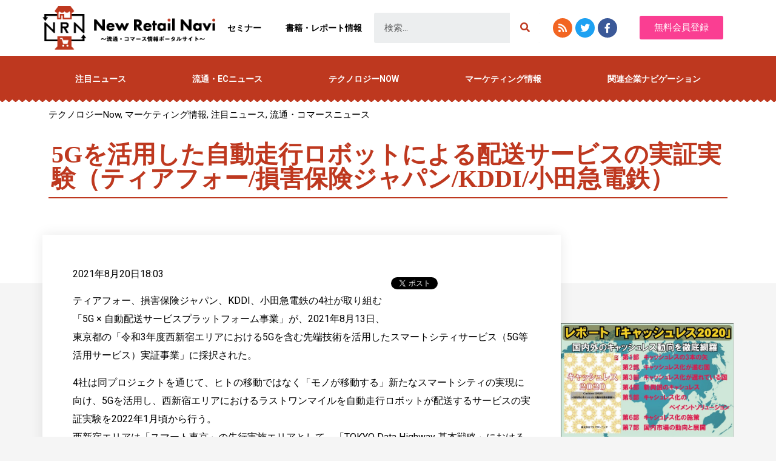

--- FILE ---
content_type: text/html; charset=UTF-8
request_url: https://newretailnavi.com/archives/93768
body_size: 21345
content:
<!doctype html>
<html dir="ltr" lang="ja"
	prefix="og: https://ogp.me/ns#" >
<head>
	<meta charset="UTF-8">
		<meta name="viewport" content="width=device-width, initial-scale=1">
	<link rel="profile" href="https://gmpg.org/xfn/11">
	<title>5Gを活用した自動走行ロボットによる配送サービスの実証実験（ティアフォー/損害保険ジャパン/KDDI/小田急電鉄） - New Retail Navi</title>

		<!-- All in One SEO 4.2.1.1 -->
		<meta name="description" content="2021年8月20日18:03 ティアフォー、損害保険ジャパン、KDDI、小田急電鉄の4社が取り組む「5G ×" />
		<meta name="robots" content="max-image-preview:large" />
		<link rel="canonical" href="https://newretailnavi.com/archives/93768" />
		<meta property="og:locale" content="ja_JP" />
		<meta property="og:site_name" content="New Retail Navi - 流通・コマース情報ポータルサイト" />
		<meta property="og:type" content="article" />
		<meta property="og:title" content="5Gを活用した自動走行ロボットによる配送サービスの実証実験（ティアフォー/損害保険ジャパン/KDDI/小田急電鉄） - New Retail Navi" />
		<meta property="og:description" content="2021年8月20日18:03 ティアフォー、損害保険ジャパン、KDDI、小田急電鉄の4社が取り組む「5G ×" />
		<meta property="og:url" content="https://newretailnavi.com/archives/93768" />
		<meta property="og:image" content="https://newretailnavi.com/wp-content/uploads/2019/07/cropped-taniike1.png" />
		<meta property="og:image:secure_url" content="https://newretailnavi.com/wp-content/uploads/2019/07/cropped-taniike1.png" />
		<meta property="article:published_time" content="2021-08-20T09:03:26+00:00" />
		<meta property="article:modified_time" content="2021-08-20T09:03:26+00:00" />
		<meta property="article:publisher" content="https://www.facebook.com/newretailnavi" />
		<meta name="twitter:card" content="summary" />
		<meta name="twitter:title" content="5Gを活用した自動走行ロボットによる配送サービスの実証実験（ティアフォー/損害保険ジャパン/KDDI/小田急電鉄） - New Retail Navi" />
		<meta name="twitter:description" content="2021年8月20日18:03 ティアフォー、損害保険ジャパン、KDDI、小田急電鉄の4社が取り組む「5G ×" />
		<meta name="twitter:image" content="https://newretailnavi.com/wp-content/uploads/2019/07/cropped-taniike1.png" />
		<script type="application/ld+json" class="aioseo-schema">
			{"@context":"https:\/\/schema.org","@graph":[{"@type":"WebSite","@id":"https:\/\/newretailnavi.com\/#website","url":"https:\/\/newretailnavi.com\/","name":"New Retail Navi","description":"\u6d41\u901a\u30fb\u30b3\u30de\u30fc\u30b9\u60c5\u5831\u30dd\u30fc\u30bf\u30eb\u30b5\u30a4\u30c8","inLanguage":"ja","publisher":{"@id":"https:\/\/newretailnavi.com\/#organization"}},{"@type":"Organization","@id":"https:\/\/newretailnavi.com\/#organization","name":"New Retail Navi","url":"https:\/\/newretailnavi.com\/","logo":{"@type":"ImageObject","@id":"https:\/\/newretailnavi.com\/#organizationLogo","url":"https:\/\/newretailnavi.com\/wp-content\/uploads\/2019\/07\/cropped-taniike1.png","width":349,"height":88},"image":{"@id":"https:\/\/newretailnavi.com\/#organizationLogo"},"sameAs":["https:\/\/www.facebook.com\/newretailnavi"]},{"@type":"BreadcrumbList","@id":"https:\/\/newretailnavi.com\/archives\/93768#breadcrumblist","itemListElement":[{"@type":"ListItem","@id":"https:\/\/newretailnavi.com\/#listItem","position":1,"item":{"@type":"WebPage","@id":"https:\/\/newretailnavi.com\/","name":"\u30db\u30fc\u30e0","description":"\u6ce8\u76ee\u30cb\u30e5\u30fc\u30b9 Hot News \u6700\u65b0\u60c5\u5831 \u30ab\u30fc\u30c9\u6c7a\u6e08\uff06\u30ea\u30c6\u30fc\u30eb\u30b5\u30fc\u30d3\u30b9\u306e\u5f37\u5316\u66f8 \u6700\u65b0\u30bb\u30df\u30ca\u30fc \u66f8\u7c4d\u30fb\u30ec\u30dd\u30fc\u30c8\u60c5","url":"https:\/\/newretailnavi.com\/"}}]},{"@type":"Person","@id":"https:\/\/newretailnavi.com\/archives\/author\/takashi-iketani#author","url":"https:\/\/newretailnavi.com\/archives\/author\/takashi-iketani","name":"New Retail Navi\u7de8\u96c6\u90e8","image":{"@type":"ImageObject","@id":"https:\/\/newretailnavi.com\/archives\/93768#authorImage","url":"https:\/\/secure.gravatar.com\/avatar\/a5d17b5b4712bb41f71b30005abd42dd?s=96&d=mm&r=g","width":96,"height":96,"caption":"New Retail Navi\u7de8\u96c6\u90e8"},"sameAs":["https:\/\/www.facebook.com\/newretailnavi"]},{"@type":"WebPage","@id":"https:\/\/newretailnavi.com\/archives\/93768#webpage","url":"https:\/\/newretailnavi.com\/archives\/93768","name":"5G\u3092\u6d3b\u7528\u3057\u305f\u81ea\u52d5\u8d70\u884c\u30ed\u30dc\u30c3\u30c8\u306b\u3088\u308b\u914d\u9001\u30b5\u30fc\u30d3\u30b9\u306e\u5b9f\u8a3c\u5b9f\u9a13\uff08\u30c6\u30a3\u30a2\u30d5\u30a9\u30fc\/\u640d\u5bb3\u4fdd\u967a\u30b8\u30e3\u30d1\u30f3\/KDDI\/\u5c0f\u7530\u6025\u96fb\u9244\uff09 - New Retail Navi","description":"2021\u5e748\u670820\u65e518:03 \u30c6\u30a3\u30a2\u30d5\u30a9\u30fc\u3001\u640d\u5bb3\u4fdd\u967a\u30b8\u30e3\u30d1\u30f3\u3001KDDI\u3001\u5c0f\u7530\u6025\u96fb\u9244\u306e4\u793e\u304c\u53d6\u308a\u7d44\u3080\u300c5G \u00d7","inLanguage":"ja","isPartOf":{"@id":"https:\/\/newretailnavi.com\/#website"},"breadcrumb":{"@id":"https:\/\/newretailnavi.com\/archives\/93768#breadcrumblist"},"author":"https:\/\/newretailnavi.com\/archives\/author\/takashi-iketani#author","creator":"https:\/\/newretailnavi.com\/archives\/author\/takashi-iketani#author","image":{"@type":"ImageObject","@id":"https:\/\/newretailnavi.com\/#mainImage","url":"https:\/\/newretailnavi.com\/wp-content\/uploads\/2019\/08\/newretailnavi.jpg","width":200,"height":198},"primaryImageOfPage":{"@id":"https:\/\/newretailnavi.com\/archives\/93768#mainImage"},"datePublished":"2021-08-20T09:03:26+09:00","dateModified":"2021-08-20T09:03:26+09:00"},{"@type":"BlogPosting","@id":"https:\/\/newretailnavi.com\/archives\/93768#blogposting","name":"5G\u3092\u6d3b\u7528\u3057\u305f\u81ea\u52d5\u8d70\u884c\u30ed\u30dc\u30c3\u30c8\u306b\u3088\u308b\u914d\u9001\u30b5\u30fc\u30d3\u30b9\u306e\u5b9f\u8a3c\u5b9f\u9a13\uff08\u30c6\u30a3\u30a2\u30d5\u30a9\u30fc\/\u640d\u5bb3\u4fdd\u967a\u30b8\u30e3\u30d1\u30f3\/KDDI\/\u5c0f\u7530\u6025\u96fb\u9244\uff09 - New Retail Navi","description":"2021\u5e748\u670820\u65e518:03 \u30c6\u30a3\u30a2\u30d5\u30a9\u30fc\u3001\u640d\u5bb3\u4fdd\u967a\u30b8\u30e3\u30d1\u30f3\u3001KDDI\u3001\u5c0f\u7530\u6025\u96fb\u9244\u306e4\u793e\u304c\u53d6\u308a\u7d44\u3080\u300c5G \u00d7","inLanguage":"ja","headline":"5G\u3092\u6d3b\u7528\u3057\u305f\u81ea\u52d5\u8d70\u884c\u30ed\u30dc\u30c3\u30c8\u306b\u3088\u308b\u914d\u9001\u30b5\u30fc\u30d3\u30b9\u306e\u5b9f\u8a3c\u5b9f\u9a13\uff08\u30c6\u30a3\u30a2\u30d5\u30a9\u30fc\/\u640d\u5bb3\u4fdd\u967a\u30b8\u30e3\u30d1\u30f3\/KDDI\/\u5c0f\u7530\u6025\u96fb\u9244\uff09","author":{"@id":"https:\/\/newretailnavi.com\/archives\/author\/takashi-iketani#author"},"publisher":{"@id":"https:\/\/newretailnavi.com\/#organization"},"datePublished":"2021-08-20T09:03:26+09:00","dateModified":"2021-08-20T09:03:26+09:00","articleSection":"\u30c6\u30af\u30ce\u30ed\u30b8\u30fcNow, \u30de\u30fc\u30b1\u30c6\u30a3\u30f3\u30b0\u60c5\u5831, \u6ce8\u76ee\u30cb\u30e5\u30fc\u30b9, \u6d41\u901a\u30fb\u30b3\u30de\u30fc\u30b9\u30cb\u30e5\u30fc\u30b9","mainEntityOfPage":{"@id":"https:\/\/newretailnavi.com\/archives\/93768#webpage"},"isPartOf":{"@id":"https:\/\/newretailnavi.com\/archives\/93768#webpage"},"image":{"@type":"ImageObject","@id":"https:\/\/newretailnavi.com\/#articleImage","url":"https:\/\/newretailnavi.com\/wp-content\/uploads\/2019\/08\/newretailnavi.jpg","width":200,"height":198}}]}
		</script>
		<!-- All in One SEO -->

<link rel='dns-prefetch' href='//s.w.org' />
<link rel="alternate" type="application/rss+xml" title="New Retail Navi &raquo; フィード" href="https://newretailnavi.com/feed" />
<link rel="alternate" type="application/rss+xml" title="New Retail Navi &raquo; コメントフィード" href="https://newretailnavi.com/comments/feed" />
<meta name="description" content="2021年8月20日18:03ティアフォー、損害保険ジャパン、KDDI、小田急電鉄の4社が取り組む「5G × 自動配送サービスプラットフォーム事業」が、2021年8月13日、東京都の「令和3年度西新宿エリアにおける5Gを含む先端技術を活用したスマートシティサービス（5G等活用サービス）実証事業」に採択された。4社は同プロジェクトを通じて、ヒトの移動ではなく「モノが移動する」新たなスマートシティの実現に向け、5Gを活用し、西新宿エリアにおけるラストワンマイルを自" /><script type="text/javascript">
window._wpemojiSettings = {"baseUrl":"https:\/\/s.w.org\/images\/core\/emoji\/14.0.0\/72x72\/","ext":".png","svgUrl":"https:\/\/s.w.org\/images\/core\/emoji\/14.0.0\/svg\/","svgExt":".svg","source":{"concatemoji":"https:\/\/newretailnavi.com\/wp-includes\/js\/wp-emoji-release.min.js?ver=6.0.11"}};
/*! This file is auto-generated */
!function(e,a,t){var n,r,o,i=a.createElement("canvas"),p=i.getContext&&i.getContext("2d");function s(e,t){var a=String.fromCharCode,e=(p.clearRect(0,0,i.width,i.height),p.fillText(a.apply(this,e),0,0),i.toDataURL());return p.clearRect(0,0,i.width,i.height),p.fillText(a.apply(this,t),0,0),e===i.toDataURL()}function c(e){var t=a.createElement("script");t.src=e,t.defer=t.type="text/javascript",a.getElementsByTagName("head")[0].appendChild(t)}for(o=Array("flag","emoji"),t.supports={everything:!0,everythingExceptFlag:!0},r=0;r<o.length;r++)t.supports[o[r]]=function(e){if(!p||!p.fillText)return!1;switch(p.textBaseline="top",p.font="600 32px Arial",e){case"flag":return s([127987,65039,8205,9895,65039],[127987,65039,8203,9895,65039])?!1:!s([55356,56826,55356,56819],[55356,56826,8203,55356,56819])&&!s([55356,57332,56128,56423,56128,56418,56128,56421,56128,56430,56128,56423,56128,56447],[55356,57332,8203,56128,56423,8203,56128,56418,8203,56128,56421,8203,56128,56430,8203,56128,56423,8203,56128,56447]);case"emoji":return!s([129777,127995,8205,129778,127999],[129777,127995,8203,129778,127999])}return!1}(o[r]),t.supports.everything=t.supports.everything&&t.supports[o[r]],"flag"!==o[r]&&(t.supports.everythingExceptFlag=t.supports.everythingExceptFlag&&t.supports[o[r]]);t.supports.everythingExceptFlag=t.supports.everythingExceptFlag&&!t.supports.flag,t.DOMReady=!1,t.readyCallback=function(){t.DOMReady=!0},t.supports.everything||(n=function(){t.readyCallback()},a.addEventListener?(a.addEventListener("DOMContentLoaded",n,!1),e.addEventListener("load",n,!1)):(e.attachEvent("onload",n),a.attachEvent("onreadystatechange",function(){"complete"===a.readyState&&t.readyCallback()})),(e=t.source||{}).concatemoji?c(e.concatemoji):e.wpemoji&&e.twemoji&&(c(e.twemoji),c(e.wpemoji)))}(window,document,window._wpemojiSettings);
</script>
<style type="text/css">
img.wp-smiley,
img.emoji {
	display: inline !important;
	border: none !important;
	box-shadow: none !important;
	height: 1em !important;
	width: 1em !important;
	margin: 0 0.07em !important;
	vertical-align: -0.1em !important;
	background: none !important;
	padding: 0 !important;
}
</style>
	<link rel='stylesheet' id='vkExUnit_common_style-css'  href='https://newretailnavi.com/wp-content/plugins/vk-all-in-one-expansion-unit/assets/css/vkExUnit_style.css?ver=9.76.0.1' type='text/css' media='all' />
<style id='vkExUnit_common_style-inline-css' type='text/css'>
:root {--ver_page_top_button_url:url(https://newretailnavi.com/wp-content/plugins/vk-all-in-one-expansion-unit/assets/images/to-top-btn-icon.svg);}@font-face {font-weight: normal;font-style: normal;font-family: "vk_sns";src: url("https://newretailnavi.com/wp-content/plugins/vk-all-in-one-expansion-unit/inc/sns/icons/fonts/vk_sns.eot?-bq20cj");src: url("https://newretailnavi.com/wp-content/plugins/vk-all-in-one-expansion-unit/inc/sns/icons/fonts/vk_sns.eot?#iefix-bq20cj") format("embedded-opentype"),url("https://newretailnavi.com/wp-content/plugins/vk-all-in-one-expansion-unit/inc/sns/icons/fonts/vk_sns.woff?-bq20cj") format("woff"),url("https://newretailnavi.com/wp-content/plugins/vk-all-in-one-expansion-unit/inc/sns/icons/fonts/vk_sns.ttf?-bq20cj") format("truetype"),url("https://newretailnavi.com/wp-content/plugins/vk-all-in-one-expansion-unit/inc/sns/icons/fonts/vk_sns.svg?-bq20cj#vk_sns") format("svg");}
</style>
<link rel='stylesheet' id='wp-block-library-css'  href='https://newretailnavi.com/wp-includes/css/dist/block-library/style.min.css?ver=6.0.11' type='text/css' media='all' />
<style id='global-styles-inline-css' type='text/css'>
body{--wp--preset--color--black: #000000;--wp--preset--color--cyan-bluish-gray: #abb8c3;--wp--preset--color--white: #ffffff;--wp--preset--color--pale-pink: #f78da7;--wp--preset--color--vivid-red: #cf2e2e;--wp--preset--color--luminous-vivid-orange: #ff6900;--wp--preset--color--luminous-vivid-amber: #fcb900;--wp--preset--color--light-green-cyan: #7bdcb5;--wp--preset--color--vivid-green-cyan: #00d084;--wp--preset--color--pale-cyan-blue: #8ed1fc;--wp--preset--color--vivid-cyan-blue: #0693e3;--wp--preset--color--vivid-purple: #9b51e0;--wp--preset--gradient--vivid-cyan-blue-to-vivid-purple: linear-gradient(135deg,rgba(6,147,227,1) 0%,rgb(155,81,224) 100%);--wp--preset--gradient--light-green-cyan-to-vivid-green-cyan: linear-gradient(135deg,rgb(122,220,180) 0%,rgb(0,208,130) 100%);--wp--preset--gradient--luminous-vivid-amber-to-luminous-vivid-orange: linear-gradient(135deg,rgba(252,185,0,1) 0%,rgba(255,105,0,1) 100%);--wp--preset--gradient--luminous-vivid-orange-to-vivid-red: linear-gradient(135deg,rgba(255,105,0,1) 0%,rgb(207,46,46) 100%);--wp--preset--gradient--very-light-gray-to-cyan-bluish-gray: linear-gradient(135deg,rgb(238,238,238) 0%,rgb(169,184,195) 100%);--wp--preset--gradient--cool-to-warm-spectrum: linear-gradient(135deg,rgb(74,234,220) 0%,rgb(151,120,209) 20%,rgb(207,42,186) 40%,rgb(238,44,130) 60%,rgb(251,105,98) 80%,rgb(254,248,76) 100%);--wp--preset--gradient--blush-light-purple: linear-gradient(135deg,rgb(255,206,236) 0%,rgb(152,150,240) 100%);--wp--preset--gradient--blush-bordeaux: linear-gradient(135deg,rgb(254,205,165) 0%,rgb(254,45,45) 50%,rgb(107,0,62) 100%);--wp--preset--gradient--luminous-dusk: linear-gradient(135deg,rgb(255,203,112) 0%,rgb(199,81,192) 50%,rgb(65,88,208) 100%);--wp--preset--gradient--pale-ocean: linear-gradient(135deg,rgb(255,245,203) 0%,rgb(182,227,212) 50%,rgb(51,167,181) 100%);--wp--preset--gradient--electric-grass: linear-gradient(135deg,rgb(202,248,128) 0%,rgb(113,206,126) 100%);--wp--preset--gradient--midnight: linear-gradient(135deg,rgb(2,3,129) 0%,rgb(40,116,252) 100%);--wp--preset--duotone--dark-grayscale: url('#wp-duotone-dark-grayscale');--wp--preset--duotone--grayscale: url('#wp-duotone-grayscale');--wp--preset--duotone--purple-yellow: url('#wp-duotone-purple-yellow');--wp--preset--duotone--blue-red: url('#wp-duotone-blue-red');--wp--preset--duotone--midnight: url('#wp-duotone-midnight');--wp--preset--duotone--magenta-yellow: url('#wp-duotone-magenta-yellow');--wp--preset--duotone--purple-green: url('#wp-duotone-purple-green');--wp--preset--duotone--blue-orange: url('#wp-duotone-blue-orange');--wp--preset--font-size--small: 13px;--wp--preset--font-size--medium: 20px;--wp--preset--font-size--large: 36px;--wp--preset--font-size--x-large: 42px;}.has-black-color{color: var(--wp--preset--color--black) !important;}.has-cyan-bluish-gray-color{color: var(--wp--preset--color--cyan-bluish-gray) !important;}.has-white-color{color: var(--wp--preset--color--white) !important;}.has-pale-pink-color{color: var(--wp--preset--color--pale-pink) !important;}.has-vivid-red-color{color: var(--wp--preset--color--vivid-red) !important;}.has-luminous-vivid-orange-color{color: var(--wp--preset--color--luminous-vivid-orange) !important;}.has-luminous-vivid-amber-color{color: var(--wp--preset--color--luminous-vivid-amber) !important;}.has-light-green-cyan-color{color: var(--wp--preset--color--light-green-cyan) !important;}.has-vivid-green-cyan-color{color: var(--wp--preset--color--vivid-green-cyan) !important;}.has-pale-cyan-blue-color{color: var(--wp--preset--color--pale-cyan-blue) !important;}.has-vivid-cyan-blue-color{color: var(--wp--preset--color--vivid-cyan-blue) !important;}.has-vivid-purple-color{color: var(--wp--preset--color--vivid-purple) !important;}.has-black-background-color{background-color: var(--wp--preset--color--black) !important;}.has-cyan-bluish-gray-background-color{background-color: var(--wp--preset--color--cyan-bluish-gray) !important;}.has-white-background-color{background-color: var(--wp--preset--color--white) !important;}.has-pale-pink-background-color{background-color: var(--wp--preset--color--pale-pink) !important;}.has-vivid-red-background-color{background-color: var(--wp--preset--color--vivid-red) !important;}.has-luminous-vivid-orange-background-color{background-color: var(--wp--preset--color--luminous-vivid-orange) !important;}.has-luminous-vivid-amber-background-color{background-color: var(--wp--preset--color--luminous-vivid-amber) !important;}.has-light-green-cyan-background-color{background-color: var(--wp--preset--color--light-green-cyan) !important;}.has-vivid-green-cyan-background-color{background-color: var(--wp--preset--color--vivid-green-cyan) !important;}.has-pale-cyan-blue-background-color{background-color: var(--wp--preset--color--pale-cyan-blue) !important;}.has-vivid-cyan-blue-background-color{background-color: var(--wp--preset--color--vivid-cyan-blue) !important;}.has-vivid-purple-background-color{background-color: var(--wp--preset--color--vivid-purple) !important;}.has-black-border-color{border-color: var(--wp--preset--color--black) !important;}.has-cyan-bluish-gray-border-color{border-color: var(--wp--preset--color--cyan-bluish-gray) !important;}.has-white-border-color{border-color: var(--wp--preset--color--white) !important;}.has-pale-pink-border-color{border-color: var(--wp--preset--color--pale-pink) !important;}.has-vivid-red-border-color{border-color: var(--wp--preset--color--vivid-red) !important;}.has-luminous-vivid-orange-border-color{border-color: var(--wp--preset--color--luminous-vivid-orange) !important;}.has-luminous-vivid-amber-border-color{border-color: var(--wp--preset--color--luminous-vivid-amber) !important;}.has-light-green-cyan-border-color{border-color: var(--wp--preset--color--light-green-cyan) !important;}.has-vivid-green-cyan-border-color{border-color: var(--wp--preset--color--vivid-green-cyan) !important;}.has-pale-cyan-blue-border-color{border-color: var(--wp--preset--color--pale-cyan-blue) !important;}.has-vivid-cyan-blue-border-color{border-color: var(--wp--preset--color--vivid-cyan-blue) !important;}.has-vivid-purple-border-color{border-color: var(--wp--preset--color--vivid-purple) !important;}.has-vivid-cyan-blue-to-vivid-purple-gradient-background{background: var(--wp--preset--gradient--vivid-cyan-blue-to-vivid-purple) !important;}.has-light-green-cyan-to-vivid-green-cyan-gradient-background{background: var(--wp--preset--gradient--light-green-cyan-to-vivid-green-cyan) !important;}.has-luminous-vivid-amber-to-luminous-vivid-orange-gradient-background{background: var(--wp--preset--gradient--luminous-vivid-amber-to-luminous-vivid-orange) !important;}.has-luminous-vivid-orange-to-vivid-red-gradient-background{background: var(--wp--preset--gradient--luminous-vivid-orange-to-vivid-red) !important;}.has-very-light-gray-to-cyan-bluish-gray-gradient-background{background: var(--wp--preset--gradient--very-light-gray-to-cyan-bluish-gray) !important;}.has-cool-to-warm-spectrum-gradient-background{background: var(--wp--preset--gradient--cool-to-warm-spectrum) !important;}.has-blush-light-purple-gradient-background{background: var(--wp--preset--gradient--blush-light-purple) !important;}.has-blush-bordeaux-gradient-background{background: var(--wp--preset--gradient--blush-bordeaux) !important;}.has-luminous-dusk-gradient-background{background: var(--wp--preset--gradient--luminous-dusk) !important;}.has-pale-ocean-gradient-background{background: var(--wp--preset--gradient--pale-ocean) !important;}.has-electric-grass-gradient-background{background: var(--wp--preset--gradient--electric-grass) !important;}.has-midnight-gradient-background{background: var(--wp--preset--gradient--midnight) !important;}.has-small-font-size{font-size: var(--wp--preset--font-size--small) !important;}.has-medium-font-size{font-size: var(--wp--preset--font-size--medium) !important;}.has-large-font-size{font-size: var(--wp--preset--font-size--large) !important;}.has-x-large-font-size{font-size: var(--wp--preset--font-size--x-large) !important;}
</style>
<link rel='stylesheet' id='contact-form-7-css'  href='https://newretailnavi.com/wp-content/plugins/contact-form-7/includes/css/styles.css?ver=5.5.6.1' type='text/css' media='all' />
<link rel='stylesheet' id='hello-elementor-css'  href='https://newretailnavi.com/wp-content/themes/hello-elementor/style.min.css?ver=2.5.0' type='text/css' media='all' />
<link rel='stylesheet' id='hello-elementor-theme-style-css'  href='https://newretailnavi.com/wp-content/themes/hello-elementor/theme.min.css?ver=2.5.0' type='text/css' media='all' />
<link rel='stylesheet' id='wp-members-css'  href='https://newretailnavi.com/wp-content/plugins/wp-members/assets/css/forms/generic-no-float.min.css?ver=3.4.1.2' type='text/css' media='all' />
<link rel='stylesheet' id='elementor-icons-css'  href='https://newretailnavi.com/wp-content/plugins/elementor/assets/lib/eicons/css/elementor-icons.min.css?ver=5.15.0' type='text/css' media='all' />
<link rel='stylesheet' id='elementor-frontend-legacy-css'  href='https://newretailnavi.com/wp-content/plugins/elementor/assets/css/frontend-legacy.min.css?ver=3.6.5' type='text/css' media='all' />
<link rel='stylesheet' id='elementor-frontend-css'  href='https://newretailnavi.com/wp-content/plugins/elementor/assets/css/frontend.min.css?ver=3.6.5' type='text/css' media='all' />
<link rel='stylesheet' id='elementor-post-93598-css'  href='https://newretailnavi.com/wp-content/uploads/elementor/css/post-93598.css?ver=1654496626' type='text/css' media='all' />
<link rel='stylesheet' id='lae-animate-css'  href='https://newretailnavi.com/wp-content/plugins/addons-for-elementor/assets/css/lib/animate.css?ver=7.1.7' type='text/css' media='all' />
<link rel='stylesheet' id='lae-sliders-styles-css'  href='https://newretailnavi.com/wp-content/plugins/addons-for-elementor/assets/css/lib/sliders.min.css?ver=7.1.7' type='text/css' media='all' />
<link rel='stylesheet' id='lae-icomoon-styles-css'  href='https://newretailnavi.com/wp-content/plugins/addons-for-elementor/assets/css/icomoon.css?ver=7.1.7' type='text/css' media='all' />
<link rel='stylesheet' id='lae-frontend-styles-css'  href='https://newretailnavi.com/wp-content/plugins/addons-for-elementor/assets/css/lae-frontend.css?ver=7.1.7' type='text/css' media='all' />
<link rel='stylesheet' id='lae-grid-styles-css'  href='https://newretailnavi.com/wp-content/plugins/addons-for-elementor/assets/css/lae-grid.css?ver=7.1.7' type='text/css' media='all' />
<link rel='stylesheet' id='lae-widgets-styles-css'  href='https://newretailnavi.com/wp-content/plugins/addons-for-elementor/assets/css/widgets/lae-widgets.min.css?ver=7.1.7' type='text/css' media='all' />
<link rel='stylesheet' id='elementor-pro-css'  href='https://newretailnavi.com/wp-content/plugins/elementor-pro/assets/css/frontend.min.css?ver=3.7.1' type='text/css' media='all' />
<link rel='stylesheet' id='uael-frontend-css'  href='https://newretailnavi.com/wp-content/plugins/ultimate-elementor/assets/min-css/uael-frontend.min.css?ver=1.36.6' type='text/css' media='all' />
<link rel='stylesheet' id='font-awesome-5-all-css'  href='https://newretailnavi.com/wp-content/plugins/elementor/assets/lib/font-awesome/css/all.min.css?ver=3.6.5' type='text/css' media='all' />
<link rel='stylesheet' id='font-awesome-4-shim-css'  href='https://newretailnavi.com/wp-content/plugins/elementor/assets/lib/font-awesome/css/v4-shims.min.css?ver=3.6.5' type='text/css' media='all' />
<link rel='stylesheet' id='elementor-global-css'  href='https://newretailnavi.com/wp-content/uploads/elementor/css/global.css?ver=1654496627' type='text/css' media='all' />
<link rel='stylesheet' id='elementor-post-85266-css'  href='https://newretailnavi.com/wp-content/uploads/elementor/css/post-85266.css?ver=1654496627' type='text/css' media='all' />
<link rel='stylesheet' id='elementor-post-83699-css'  href='https://newretailnavi.com/wp-content/uploads/elementor/css/post-83699.css?ver=1654496627' type='text/css' media='all' />
<link rel='stylesheet' id='elementor-post-83695-css'  href='https://newretailnavi.com/wp-content/uploads/elementor/css/post-83695.css?ver=1654496637' type='text/css' media='all' />
<link rel='stylesheet' id='ecs-styles-css'  href='https://newretailnavi.com/wp-content/plugins/ele-custom-skin/assets/css/ecs-style.css?ver=3.1.6' type='text/css' media='all' />
<link rel='stylesheet' id='elementor-post-83591-css'  href='https://newretailnavi.com/wp-content/uploads/elementor/css/post-83591.css?ver=1562585281' type='text/css' media='all' />
<link rel='stylesheet' id='elementor-post-83602-css'  href='https://newretailnavi.com/wp-content/uploads/elementor/css/post-83602.css?ver=1563554409' type='text/css' media='all' />
<link rel='stylesheet' id='elementor-post-84842-css'  href='https://newretailnavi.com/wp-content/uploads/elementor/css/post-84842.css?ver=1563270368' type='text/css' media='all' />
<link rel='stylesheet' id='elementor-post-84940-css'  href='https://newretailnavi.com/wp-content/uploads/elementor/css/post-84940.css?ver=1562603612' type='text/css' media='all' />
<link rel='stylesheet' id='elementor-post-84850-css'  href='https://newretailnavi.com/wp-content/uploads/elementor/css/post-84850.css?ver=1654496628' type='text/css' media='all' />
<link rel='stylesheet' id='google-fonts-1-css'  href='https://fonts.googleapis.com/css?family=Roboto%3A100%2C100italic%2C200%2C200italic%2C300%2C300italic%2C400%2C400italic%2C500%2C500italic%2C600%2C600italic%2C700%2C700italic%2C800%2C800italic%2C900%2C900italic%7CRoboto+Slab%3A100%2C100italic%2C200%2C200italic%2C300%2C300italic%2C400%2C400italic%2C500%2C500italic%2C600%2C600italic%2C700%2C700italic%2C800%2C800italic%2C900%2C900italic%7CMerriweather%3A100%2C100italic%2C200%2C200italic%2C300%2C300italic%2C400%2C400italic%2C500%2C500italic%2C600%2C600italic%2C700%2C700italic%2C800%2C800italic%2C900%2C900italic&#038;display=auto&#038;ver=6.0.11' type='text/css' media='all' />
<link rel='stylesheet' id='elementor-icons-shared-0-css'  href='https://newretailnavi.com/wp-content/plugins/elementor/assets/lib/font-awesome/css/fontawesome.min.css?ver=5.15.3' type='text/css' media='all' />
<link rel='stylesheet' id='elementor-icons-fa-solid-css'  href='https://newretailnavi.com/wp-content/plugins/elementor/assets/lib/font-awesome/css/solid.min.css?ver=5.15.3' type='text/css' media='all' />
<link rel='stylesheet' id='elementor-icons-fa-brands-css'  href='https://newretailnavi.com/wp-content/plugins/elementor/assets/lib/font-awesome/css/brands.min.css?ver=5.15.3' type='text/css' media='all' />
<script type='text/javascript' src='https://newretailnavi.com/wp-content/plugins/elementor/assets/lib/font-awesome/js/v4-shims.min.js?ver=3.6.5' id='font-awesome-4-shim-js'></script>
<script type='text/javascript' src='https://newretailnavi.com/wp-includes/js/jquery/jquery.min.js?ver=3.6.0' id='jquery-core-js'></script>
<script type='text/javascript' src='https://newretailnavi.com/wp-includes/js/jquery/jquery-migrate.min.js?ver=3.3.2' id='jquery-migrate-js'></script>
<script type='text/javascript' id='ecs_ajax_load-js-extra'>
/* <![CDATA[ */
var ecs_ajax_params = {"ajaxurl":"https:\/\/newretailnavi.com\/wp-admin\/admin-ajax.php","posts":"{\"p\":93768,\"page\":0,\"error\":\"\",\"m\":\"\",\"post_parent\":\"\",\"subpost\":\"\",\"subpost_id\":\"\",\"attachment\":\"\",\"attachment_id\":0,\"name\":\"\",\"pagename\":\"\",\"page_id\":0,\"second\":\"\",\"minute\":\"\",\"hour\":\"\",\"day\":0,\"monthnum\":0,\"year\":0,\"w\":0,\"category_name\":\"\",\"tag\":\"\",\"cat\":\"\",\"tag_id\":\"\",\"author\":\"\",\"author_name\":\"\",\"feed\":\"\",\"tb\":\"\",\"paged\":0,\"meta_key\":\"\",\"meta_value\":\"\",\"preview\":\"\",\"s\":\"\",\"sentence\":\"\",\"title\":\"\",\"fields\":\"\",\"menu_order\":\"\",\"embed\":\"\",\"category__in\":[],\"category__not_in\":[],\"category__and\":[],\"post__in\":[],\"post__not_in\":[],\"post_name__in\":[],\"tag__in\":[],\"tag__not_in\":[],\"tag__and\":[],\"tag_slug__in\":[],\"tag_slug__and\":[],\"post_parent__in\":[],\"post_parent__not_in\":[],\"author__in\":[],\"author__not_in\":[],\"ignore_sticky_posts\":false,\"suppress_filters\":false,\"cache_results\":true,\"update_post_term_cache\":true,\"lazy_load_term_meta\":true,\"update_post_meta_cache\":true,\"post_type\":\"\",\"posts_per_page\":10,\"nopaging\":false,\"comments_per_page\":\"50\",\"no_found_rows\":false,\"order\":\"DESC\"}"};
/* ]]> */
</script>
<script type='text/javascript' src='https://newretailnavi.com/wp-content/plugins/ele-custom-skin/assets/js/ecs_ajax_pagination.js?ver=3.1.6' id='ecs_ajax_load-js'></script>
<script type='text/javascript' src='https://newretailnavi.com/wp-content/plugins/ele-custom-skin/assets/js/ecs.js?ver=3.1.6' id='ecs-script-js'></script>
<link rel="https://api.w.org/" href="https://newretailnavi.com/wp-json/" /><link rel="alternate" type="application/json" href="https://newretailnavi.com/wp-json/wp/v2/posts/93768" /><link rel="EditURI" type="application/rsd+xml" title="RSD" href="https://newretailnavi.com/xmlrpc.php?rsd" />
<link rel="wlwmanifest" type="application/wlwmanifest+xml" href="https://newretailnavi.com/wp-includes/wlwmanifest.xml" /> 
<meta name="generator" content="WordPress 6.0.11" />
<link rel='shortlink' href='https://newretailnavi.com/?p=93768' />
<link rel="alternate" type="application/json+oembed" href="https://newretailnavi.com/wp-json/oembed/1.0/embed?url=https%3A%2F%2Fnewretailnavi.com%2Farchives%2F93768" />
<link rel="alternate" type="text/xml+oembed" href="https://newretailnavi.com/wp-json/oembed/1.0/embed?url=https%3A%2F%2Fnewretailnavi.com%2Farchives%2F93768&#038;format=xml" />
        <script type="text/javascript">
            ( function () {
                window.lae_fs = { can_use_premium_code: false};
            } )();
        </script>
        <!-- This site is powered by Tweet, Like, Plusone and Share Plugin - http://techxt.com/tweet-like-google-1-and-share-plugin-wordpress/ -->
		<meta property="og:type" content="article" />
		<meta property="og:title" content="5Gを活用した自動走行ロボットによる配送サービスの実証実験（ティアフォー/損害保険ジャパン/KDDI/小田急電鉄）" />
		<meta property="og:url" content="https://newretailnavi.com/archives/93768" />
		<meta property="og:site_name" content="New Retail Navi" />
		<meta property="og:description" content="5Gを活用した自動走行ロボットによる配送サービスの実証実験（ティアフォー/損害保険ジャパン/KDDI/小田急電鉄）" />
		<!--[if lt IE 9]>
	  <script src="//html5shim.googlecode.com/svn/trunk/html5.js"></script>
	<![endif]-->
					<meta property="og:image" content="https://newretailnavi.com/wp-content/uploads/2019/08/newretailnavi.jpg" />
			<style type="text/css">div.socialicons{float:left;display:block;margin-right: 10px;line-height: 1;padding-bottom:10px;}div.socialiconsv{line-height: 1;}div.socialiconsv p{line-height: 1;display:none;}div.socialicons p{margin-bottom: 0px !important;margin-top: 0px !important;padding-bottom: 0px !important;padding-top: 0px !important;}div.social4iv{background: none repeat scroll 0 0 #FFFFFF;border: 1px solid #aaa;border-radius: 3px 3px 3px 3px;box-shadow: 3px 3px 3px #DDDDDD;padding: 3px;position: fixed;text-align: center;top: 55px;width: 76px;display:none;}div.socialiconsv{padding-bottom: 5px;}</style>
<style type="text/css">.social4i {
	text-align: center !important;
	margin: 20px 0px 0px 0px !important;
	clear: both !important;
	float: right !important;
	width:230px;
}</style>    <script type="text/javascript">
        var ajaxurl = 'https://newretailnavi.com/wp-admin/admin-ajax.php';
    </script>
    <!-- [ VK All in One Expansion Unit OGP ] -->
<meta property="og:site_name" content="New Retail Navi" />
<meta property="og:url" content="https://newretailnavi.com/archives/93768" />
<meta property="og:title" content="5Gを活用した自動走行ロボットによる配送サービスの実証実験（ティアフォー/損害保険ジャパン/KDDI/小田急電鉄） | New Retail Navi" />
<meta property="og:description" content="2021年8月20日18:03ティアフォー、損害保険ジャパン、KDDI、小田急電鉄の4社が取り組む「5G × 自動配送サービスプラットフォーム事業」が、2021年8月13日、東京都の「令和3年度西新宿エリアにおける5Gを含む先端技術を活用したスマートシティサービス（5G等活用サービス）実証事業」に採択された。4社は同プロジェクトを通じて、ヒトの移動ではなく「モノが移動する」新たなスマートシティの実現に向け、5Gを活用し、西新宿エリアにおけるラストワンマイルを自" />
<meta property="og:type" content="article" />
<meta property="og:image" content="https://newretailnavi.com/wp-content/uploads/2019/08/newretailnavi.jpg" />
<meta property="og:image:width" content="200" />
<meta property="og:image:height" content="198" />
<!-- [ / VK All in One Expansion Unit OGP ] -->
<!-- [ VK All in One Expansion Unit twitter card ] -->
<meta name="twitter:card" content="summary_large_image">
<meta name="twitter:description" content="2021年8月20日18:03ティアフォー、損害保険ジャパン、KDDI、小田急電鉄の4社が取り組む「5G × 自動配送サービスプラットフォーム事業」が、2021年8月13日、東京都の「令和3年度西新宿エリアにおける5Gを含む先端技術を活用したスマートシティサービス（5G等活用サービス）実証事業」に採択された。4社は同プロジェクトを通じて、ヒトの移動ではなく「モノが移動する」新たなスマートシティの実現に向け、5Gを活用し、西新宿エリアにおけるラストワンマイルを自">
<meta name="twitter:title" content="5Gを活用した自動走行ロボットによる配送サービスの実証実験（ティアフォー/損害保険ジャパン/KDDI/小田急電鉄） | New Retail Navi">
<meta name="twitter:url" content="https://newretailnavi.com/archives/93768">
	<meta name="twitter:image" content="https://newretailnavi.com/wp-content/uploads/2019/08/newretailnavi.jpg">
	<meta name="twitter:domain" content="newretailnavi.com">
	<!-- [ / VK All in One Expansion Unit twitter card ] -->
	<link rel="icon" href="https://newretailnavi.com/wp-content/uploads/2019/08/cropped-newretailnavi-32x32.jpg" sizes="32x32" />
<link rel="icon" href="https://newretailnavi.com/wp-content/uploads/2019/08/cropped-newretailnavi-192x192.jpg" sizes="192x192" />
<link rel="apple-touch-icon" href="https://newretailnavi.com/wp-content/uploads/2019/08/cropped-newretailnavi-180x180.jpg" />
<meta name="msapplication-TileImage" content="https://newretailnavi.com/wp-content/uploads/2019/08/cropped-newretailnavi-270x270.jpg" />
</head>
<body class="post-template-default single single-post postid-93768 single-format-standard wp-custom-logo post-name-5g%e3%82%92%e6%b4%bb%e7%94%a8%e3%81%97%e3%81%9f%e8%87%aa%e5%8b%95%e8%b5%b0%e8%a1%8c%e3%83%ad%e3%83%9c%e3%83%83%e3%83%88%e3%81%ab%e3%82%88%e3%82%8b%e9%85%8d%e9%80%81%e3%82%b5%e3%83%bc%e3%83%93%e3%82%b9 post-type-post elementor-default elementor-kit-93598 elementor-page-83695">

<svg xmlns="http://www.w3.org/2000/svg" viewBox="0 0 0 0" width="0" height="0" focusable="false" role="none" style="visibility: hidden; position: absolute; left: -9999px; overflow: hidden;" ><defs><filter id="wp-duotone-dark-grayscale"><feColorMatrix color-interpolation-filters="sRGB" type="matrix" values=" .299 .587 .114 0 0 .299 .587 .114 0 0 .299 .587 .114 0 0 .299 .587 .114 0 0 " /><feComponentTransfer color-interpolation-filters="sRGB" ><feFuncR type="table" tableValues="0 0.49803921568627" /><feFuncG type="table" tableValues="0 0.49803921568627" /><feFuncB type="table" tableValues="0 0.49803921568627" /><feFuncA type="table" tableValues="1 1" /></feComponentTransfer><feComposite in2="SourceGraphic" operator="in" /></filter></defs></svg><svg xmlns="http://www.w3.org/2000/svg" viewBox="0 0 0 0" width="0" height="0" focusable="false" role="none" style="visibility: hidden; position: absolute; left: -9999px; overflow: hidden;" ><defs><filter id="wp-duotone-grayscale"><feColorMatrix color-interpolation-filters="sRGB" type="matrix" values=" .299 .587 .114 0 0 .299 .587 .114 0 0 .299 .587 .114 0 0 .299 .587 .114 0 0 " /><feComponentTransfer color-interpolation-filters="sRGB" ><feFuncR type="table" tableValues="0 1" /><feFuncG type="table" tableValues="0 1" /><feFuncB type="table" tableValues="0 1" /><feFuncA type="table" tableValues="1 1" /></feComponentTransfer><feComposite in2="SourceGraphic" operator="in" /></filter></defs></svg><svg xmlns="http://www.w3.org/2000/svg" viewBox="0 0 0 0" width="0" height="0" focusable="false" role="none" style="visibility: hidden; position: absolute; left: -9999px; overflow: hidden;" ><defs><filter id="wp-duotone-purple-yellow"><feColorMatrix color-interpolation-filters="sRGB" type="matrix" values=" .299 .587 .114 0 0 .299 .587 .114 0 0 .299 .587 .114 0 0 .299 .587 .114 0 0 " /><feComponentTransfer color-interpolation-filters="sRGB" ><feFuncR type="table" tableValues="0.54901960784314 0.98823529411765" /><feFuncG type="table" tableValues="0 1" /><feFuncB type="table" tableValues="0.71764705882353 0.25490196078431" /><feFuncA type="table" tableValues="1 1" /></feComponentTransfer><feComposite in2="SourceGraphic" operator="in" /></filter></defs></svg><svg xmlns="http://www.w3.org/2000/svg" viewBox="0 0 0 0" width="0" height="0" focusable="false" role="none" style="visibility: hidden; position: absolute; left: -9999px; overflow: hidden;" ><defs><filter id="wp-duotone-blue-red"><feColorMatrix color-interpolation-filters="sRGB" type="matrix" values=" .299 .587 .114 0 0 .299 .587 .114 0 0 .299 .587 .114 0 0 .299 .587 .114 0 0 " /><feComponentTransfer color-interpolation-filters="sRGB" ><feFuncR type="table" tableValues="0 1" /><feFuncG type="table" tableValues="0 0.27843137254902" /><feFuncB type="table" tableValues="0.5921568627451 0.27843137254902" /><feFuncA type="table" tableValues="1 1" /></feComponentTransfer><feComposite in2="SourceGraphic" operator="in" /></filter></defs></svg><svg xmlns="http://www.w3.org/2000/svg" viewBox="0 0 0 0" width="0" height="0" focusable="false" role="none" style="visibility: hidden; position: absolute; left: -9999px; overflow: hidden;" ><defs><filter id="wp-duotone-midnight"><feColorMatrix color-interpolation-filters="sRGB" type="matrix" values=" .299 .587 .114 0 0 .299 .587 .114 0 0 .299 .587 .114 0 0 .299 .587 .114 0 0 " /><feComponentTransfer color-interpolation-filters="sRGB" ><feFuncR type="table" tableValues="0 0" /><feFuncG type="table" tableValues="0 0.64705882352941" /><feFuncB type="table" tableValues="0 1" /><feFuncA type="table" tableValues="1 1" /></feComponentTransfer><feComposite in2="SourceGraphic" operator="in" /></filter></defs></svg><svg xmlns="http://www.w3.org/2000/svg" viewBox="0 0 0 0" width="0" height="0" focusable="false" role="none" style="visibility: hidden; position: absolute; left: -9999px; overflow: hidden;" ><defs><filter id="wp-duotone-magenta-yellow"><feColorMatrix color-interpolation-filters="sRGB" type="matrix" values=" .299 .587 .114 0 0 .299 .587 .114 0 0 .299 .587 .114 0 0 .299 .587 .114 0 0 " /><feComponentTransfer color-interpolation-filters="sRGB" ><feFuncR type="table" tableValues="0.78039215686275 1" /><feFuncG type="table" tableValues="0 0.94901960784314" /><feFuncB type="table" tableValues="0.35294117647059 0.47058823529412" /><feFuncA type="table" tableValues="1 1" /></feComponentTransfer><feComposite in2="SourceGraphic" operator="in" /></filter></defs></svg><svg xmlns="http://www.w3.org/2000/svg" viewBox="0 0 0 0" width="0" height="0" focusable="false" role="none" style="visibility: hidden; position: absolute; left: -9999px; overflow: hidden;" ><defs><filter id="wp-duotone-purple-green"><feColorMatrix color-interpolation-filters="sRGB" type="matrix" values=" .299 .587 .114 0 0 .299 .587 .114 0 0 .299 .587 .114 0 0 .299 .587 .114 0 0 " /><feComponentTransfer color-interpolation-filters="sRGB" ><feFuncR type="table" tableValues="0.65098039215686 0.40392156862745" /><feFuncG type="table" tableValues="0 1" /><feFuncB type="table" tableValues="0.44705882352941 0.4" /><feFuncA type="table" tableValues="1 1" /></feComponentTransfer><feComposite in2="SourceGraphic" operator="in" /></filter></defs></svg><svg xmlns="http://www.w3.org/2000/svg" viewBox="0 0 0 0" width="0" height="0" focusable="false" role="none" style="visibility: hidden; position: absolute; left: -9999px; overflow: hidden;" ><defs><filter id="wp-duotone-blue-orange"><feColorMatrix color-interpolation-filters="sRGB" type="matrix" values=" .299 .587 .114 0 0 .299 .587 .114 0 0 .299 .587 .114 0 0 .299 .587 .114 0 0 " /><feComponentTransfer color-interpolation-filters="sRGB" ><feFuncR type="table" tableValues="0.098039215686275 1" /><feFuncG type="table" tableValues="0 0.66274509803922" /><feFuncB type="table" tableValues="0.84705882352941 0.41960784313725" /><feFuncA type="table" tableValues="1 1" /></feComponentTransfer><feComposite in2="SourceGraphic" operator="in" /></filter></defs></svg>		<div data-elementor-type="header" data-elementor-id="85266" class="elementor elementor-85266 elementor-location-header">
					<div class="elementor-section-wrap">
								<nav class="elementor-section elementor-top-section elementor-element elementor-element-84d343d elementor-section-boxed elementor-section-height-default elementor-section-height-default" data-id="84d343d" data-element_type="section" data-settings="{&quot;background_background&quot;:&quot;classic&quot;,&quot;sticky&quot;:&quot;top&quot;,&quot;sticky_on&quot;:[&quot;desktop&quot;],&quot;sticky_offset&quot;:0,&quot;sticky_effects_offset&quot;:0}">
						<div class="elementor-container elementor-column-gap-no">
							<div class="elementor-row">
					<div class="elementor-column elementor-col-20 elementor-top-column elementor-element elementor-element-b492380" data-id="b492380" data-element_type="column">
			<div class="elementor-column-wrap elementor-element-populated">
							<div class="elementor-widget-wrap">
						<div class="elementor-element elementor-element-68b4022 elementor-widget elementor-widget-theme-site-logo elementor-widget-image" data-id="68b4022" data-element_type="widget" data-widget_type="theme-site-logo.default">
				<div class="elementor-widget-container">
								<div class="elementor-image">
													<a href="https://newretailnavi.com">
							<img width="349" height="88" src="https://newretailnavi.com/wp-content/uploads/2019/07/cropped-taniike1.png" class="attachment-full size-full" alt="" loading="lazy" srcset="https://newretailnavi.com/wp-content/uploads/2019/07/cropped-taniike1.png 349w, https://newretailnavi.com/wp-content/uploads/2019/07/cropped-taniike1-300x76.png 300w" sizes="(max-width: 349px) 100vw, 349px" />								</a>
														</div>
						</div>
				</div>
						</div>
					</div>
		</div>
				<div class="elementor-column elementor-col-20 elementor-top-column elementor-element elementor-element-d84a556 elementor-hidden-phone" data-id="d84a556" data-element_type="column">
			<div class="elementor-column-wrap elementor-element-populated">
							<div class="elementor-widget-wrap">
						<div class="elementor-element elementor-element-57f7bf6 elementor-nav-menu__align-justify elementor-nav-menu--dropdown-mobile elementor-nav-menu__text-align-center elementor-nav-menu--toggle elementor-nav-menu--burger elementor-widget elementor-widget-nav-menu" data-id="57f7bf6" data-element_type="widget" data-settings="{&quot;submenu_icon&quot;:{&quot;value&quot;:&quot;&lt;i class=\&quot;\&quot;&gt;&lt;\/i&gt;&quot;,&quot;library&quot;:&quot;&quot;},&quot;layout&quot;:&quot;horizontal&quot;,&quot;toggle&quot;:&quot;burger&quot;}" data-widget_type="nav-menu.default">
				<div class="elementor-widget-container">
						<nav migration_allowed="1" migrated="0" role="navigation" class="elementor-nav-menu--main elementor-nav-menu__container elementor-nav-menu--layout-horizontal e--pointer-underline e--animation-fade">
				<ul id="menu-1-57f7bf6" class="elementor-nav-menu"><li class="menu-item menu-item-type-taxonomy menu-item-object-category menu-item-85321"><a href="https://newretailnavi.com/archives/category/%e3%82%bb%e3%83%9f%e3%83%8a%e3%83%bc" class="elementor-item">セミナー</a></li>
<li class="menu-item menu-item-type-custom menu-item-object-custom menu-item-85322"><a href="http://newretailnavi.com/books" class="elementor-item">書籍・レポート情報</a></li>
</ul>			</nav>
					<div class="elementor-menu-toggle" role="button" tabindex="0" aria-label="Menu Toggle" aria-expanded="false">
			<i aria-hidden="true" role="presentation" class="elementor-menu-toggle__icon--open eicon-menu-bar"></i><i aria-hidden="true" role="presentation" class="elementor-menu-toggle__icon--close eicon-close"></i>			<span class="elementor-screen-only">メニュー</span>
		</div>
			<nav class="elementor-nav-menu--dropdown elementor-nav-menu__container" role="navigation" aria-hidden="true">
				<ul id="menu-2-57f7bf6" class="elementor-nav-menu"><li class="menu-item menu-item-type-taxonomy menu-item-object-category menu-item-85321"><a href="https://newretailnavi.com/archives/category/%e3%82%bb%e3%83%9f%e3%83%8a%e3%83%bc" class="elementor-item" tabindex="-1">セミナー</a></li>
<li class="menu-item menu-item-type-custom menu-item-object-custom menu-item-85322"><a href="http://newretailnavi.com/books" class="elementor-item" tabindex="-1">書籍・レポート情報</a></li>
</ul>			</nav>
				</div>
				</div>
						</div>
					</div>
		</div>
				<div class="elementor-column elementor-col-20 elementor-top-column elementor-element elementor-element-5c32ce3 elementor-hidden-phone" data-id="5c32ce3" data-element_type="column">
			<div class="elementor-column-wrap elementor-element-populated">
							<div class="elementor-widget-wrap">
						<div class="elementor-element elementor-element-55a843b elementor-search-form--skin-classic elementor-search-form--button-type-icon elementor-search-form--icon-search elementor-widget elementor-widget-search-form" data-id="55a843b" data-element_type="widget" data-settings="{&quot;skin&quot;:&quot;classic&quot;}" data-widget_type="search-form.default">
				<div class="elementor-widget-container">
					<form class="elementor-search-form" role="search" action="https://newretailnavi.com" method="get">
									<div class="elementor-search-form__container">
								<input placeholder="検索..." class="elementor-search-form__input" type="search" name="s" title="検索" value="">
													<button class="elementor-search-form__submit" type="submit" title="検索" aria-label="検索">
													<i aria-hidden="true" class="fas fa-search"></i>							<span class="elementor-screen-only">検索</span>
											</button>
											</div>
		</form>
				</div>
				</div>
						</div>
					</div>
		</div>
				<div class="elementor-column elementor-col-20 elementor-top-column elementor-element elementor-element-8df4200 elementor-hidden-phone" data-id="8df4200" data-element_type="column">
			<div class="elementor-column-wrap elementor-element-populated">
							<div class="elementor-widget-wrap">
						<div class="elementor-element elementor-element-7446a9a elementor-shape-circle elementor-grid-0 e-grid-align-center elementor-widget elementor-widget-social-icons" data-id="7446a9a" data-element_type="widget" data-widget_type="social-icons.default">
				<div class="elementor-widget-container">
					<div class="elementor-social-icons-wrapper elementor-grid">
							<span class="elementor-grid-item">
					<a class="elementor-icon elementor-social-icon elementor-social-icon-rss elementor-repeater-item-07fa6ba" target="_blank">
						<span class="elementor-screen-only">Rss</span>
						<i class="fas fa-rss"></i>					</a>
				</span>
							<span class="elementor-grid-item">
					<a class="elementor-icon elementor-social-icon elementor-social-icon-twitter elementor-repeater-item-c9ce692" href="https://twitter.com/navi_retail" target="_blank">
						<span class="elementor-screen-only">Twitter</span>
						<i class="fab fa-twitter"></i>					</a>
				</span>
							<span class="elementor-grid-item">
					<a class="elementor-icon elementor-social-icon elementor-social-icon-facebook-f elementor-repeater-item-ecbc124" href="https://www.facebook.com/newretailnavi/" target="_blank">
						<span class="elementor-screen-only">Facebook-f</span>
						<i class="fab fa-facebook-f"></i>					</a>
				</span>
					</div>
				</div>
				</div>
						</div>
					</div>
		</div>
				<div class="elementor-column elementor-col-20 elementor-top-column elementor-element elementor-element-e8702e5 elementor-hidden-phone" data-id="e8702e5" data-element_type="column">
			<div class="elementor-column-wrap elementor-element-populated">
							<div class="elementor-widget-wrap">
						<div class="elementor-element elementor-element-152b68d elementor-align-center elementor-widget elementor-widget-button" data-id="152b68d" data-element_type="widget" data-widget_type="button.default">
				<div class="elementor-widget-container">
					<div class="elementor-button-wrapper">
			<a href="https://newretailnavi.com/登録ページ%20" class="elementor-button-link elementor-button elementor-size-sm" role="button">
						<span class="elementor-button-content-wrapper">
						<span class="elementor-button-text">無料会員登録</span>
		</span>
					</a>
		</div>
				</div>
				</div>
						</div>
					</div>
		</div>
								</div>
					</div>
		</nav>
				<header class="elementor-section elementor-top-section elementor-element elementor-element-dd3a0c6 elementor-section-content-middle elementor-section-boxed elementor-section-height-default elementor-section-height-default" data-id="dd3a0c6" data-element_type="section" data-settings="{&quot;background_background&quot;:&quot;classic&quot;,&quot;shape_divider_bottom&quot;:&quot;zigzag&quot;}">
					<div class="elementor-shape elementor-shape-bottom" data-negative="false">
			<svg xmlns="http://www.w3.org/2000/svg" viewBox="0 0 1800 5.8" preserveAspectRatio="none">
  <path class="elementor-shape-fill" d="M5.4.4l5.4 5.3L16.5.4l5.4 5.3L27.5.4 33 5.7 38.6.4l5.5 5.4h.1L49.9.4l5.4 5.3L60.9.4l5.5 5.3L72 .4l5.5 5.3L83.1.4l5.4 5.3L94.1.4l5.5 5.4h.2l5.6-5.4 5.5 5.3 5.6-5.3 5.4 5.3 5.6-5.3 5.5 5.3 5.6-5.3 5.5 5.4h.2l5.6-5.4 5.4 5.3L161 .4l5.4 5.3L172 .4l5.5 5.3 5.6-5.3 5.4 5.3 5.7-5.3 5.4 5.4h.2l5.6-5.4 5.5 5.3 5.6-5.3 5.5 5.3 5.6-5.3 5.4 5.3 5.6-5.3 5.5 5.4h.2l5.6-5.4 5.5 5.3L261 .4l5.4 5.3L272 .4l5.5 5.3 5.6-5.3 5.5 5.3 5.6-5.3 5.5 5.4h.1l5.7-5.4 5.4 5.3 5.6-5.3 5.5 5.3 5.6-5.3 5.4 5.3 5.7-5.3 5.4 5.4h.2l5.6-5.4 5.5 5.3L361 .4l5.5 5.3 5.6-5.3 5.4 5.3 5.6-5.3 5.5 5.3 5.6-5.3 5.5 5.4h.1l5.7-5.4 5.4 5.3 5.6-5.3 5.5 5.3 5.6-5.3 5.5 5.3 5.6-5.3 5.5 5.4h.1l5.6-5.4 5.5 5.3L461 .4l5.5 5.3 5.6-5.3 5.4 5.3 5.7-5.3 5.4 5.3 5.6-5.3 5.5 5.4h.2l5.6-5.4 5.5 5.3 5.6-5.3 5.4 5.3 5.6-5.3 5.5 5.3 5.6-5.3 5.5 5.4h.1L550 .4l5.4 5.3L561 .4l5.5 5.3 5.6-5.3 5.5 5.3 5.6-5.3 5.4 5.3 5.6-5.3 5.5 5.4h.2l5.6-5.4 5.5 5.3 5.6-5.3 5.4 5.3 5.7-5.3 5.4 5.3 5.6-5.3 5.5 5.4h.2L650 .4l5.5 5.3 5.6-5.3 5.4 5.3 5.6-5.3 5.5 5.3 5.6-5.3 5.5 5.3 5.6-5.3 5.4 5.4h.2l5.6-5.4 5.5 5.3 5.6-5.3 5.5 5.3 5.6-5.3 5.4 5.3 5.6-5.3 5.5 5.4h.2L750 .4l5.5 5.3 5.6-5.3 5.4 5.3 5.7-5.3 5.4 5.3 5.6-5.3 5.5 5.3 5.6-5.3 5.5 5.4h.1l5.7-5.4 5.4 5.3 5.6-5.3 5.5 5.3 5.6-5.3 5.5 5.3 5.6-5.3 5.4 5.4h.2L850 .4l5.5 5.3 5.6-5.3 5.5 5.3 5.6-5.3 5.4 5.3 5.6-5.3 5.5 5.3 5.6-5.3 5.5 5.4h.2l5.6-5.4 5.4 5.3 5.7-5.3 5.4 5.3 5.6-5.3 5.5 5.3 5.6-5.3 5.5 5.4h.1l5.7-5.4 5.4 5.3 5.6-5.3 5.5 5.3 5.6-5.3 5.5 5.3 5.6-5.3 5.4 5.3 5.6-5.3 5.5 5.4h.2l5.6-5.4 5.5 5.3 5.6-5.3 5.4 5.3 5.6-5.3 5.5 5.3 5.6-5.3 5.5 5.4h.2l5.6-5.4 5.4 5.3 5.7-5.3 5.4 5.3 5.6-5.3 5.5 5.3 5.6-5.3 5.5 5.3 5.6-5.3 5.4 5.4h.2l5.6-5.4 5.5 5.3 5.6-5.3 5.5 5.3 5.6-5.3 5.4 5.3 5.6-5.3 5.5 5.4h.2l5.6-5.4 5.5 5.3 5.6-5.3 5.4 5.3 5.6-5.3 5.5 5.3 5.6-5.3 5.5 5.3 5.6-5.3 5.5 5.4h.1l5.7-5.4 5.4 5.3 5.6-5.3 5.5 5.3 5.6-5.3 5.5 5.3 5.6-5.3 5.4 5.4h.2l5.6-5.4 5.5 5.3 5.6-5.3 5.5 5.3 5.6-5.3 5.4 5.3 5.6-5.3 5.5 5.3 5.6-5.3 5.5 5.4h.2l5.6-5.4 5.4 5.3 5.6-5.3 5.5 5.3 5.6-5.3 5.5 5.3 5.6-5.3 5.5 5.4h.1l5.7-5.4 5.4 5.3 5.6-5.3 5.5 5.3 5.6-5.3 5.5 5.3 5.6-5.3 5.4 5.3 5.6-5.3 5.5 5.4h.2l5.6-5.4 5.5 5.3 5.6-5.3 5.4 5.3 5.6-5.3 5.5 5.3 5.6-5.3 5.5 5.4h.2l5.6-5.4 5.4 5.3 5.6-5.3 5.5 5.3 5.6-5.3 5.5 5.3 5.6-5.3 5.4 5.3 5.7-5.3 5.4 5.4h.2l5.6-5.4 5.5 5.3 5.6-5.3 5.5 5.3 5.6-5.3 5.4 5.3 5.6-5.3 5.5 5.4h.2l5.6-5.4 5.5 5.3 5.6-5.3 5.4 5.3 5.6-5.3 5.5 5.3 5.6-5.3 5.5 5.3 5.6-5.3 5.5 5.4h.1l5.6-5.4 5.5 5.3 5.6-5.3 5.5 5.3 5.6-5.3 5.4 5.3 5.7-5.3 5.4 5.4h.2l5.6-5.4 5.5 5.3 5.6-5.3 5.5 5.3 5.6-5.3 5.4 5.3 5.6-5.3 5.5 5.3 5.6-5.3 5.5 5.4h.1l5.7-5.4 5.4 5.3 5.6-5.3 5.5 5.3 5.6-5.3 5.5 5.3 5.6-5.3 5.5 5.4h.1l5.6-5.4 5.5 5.3 5.6-5.3 5.5 5.3 5.6-5.3 5.4 5.3 5.7-5.3 5.4 5.3 5.6-5.3 5.5 5.4V0H-.2v5.8z"/>
</svg>
		</div>
					<div class="elementor-container elementor-column-gap-no">
							<div class="elementor-row">
					<div class="elementor-column elementor-col-100 elementor-top-column elementor-element elementor-element-383ca97" data-id="383ca97" data-element_type="column">
			<div class="elementor-column-wrap elementor-element-populated">
							<div class="elementor-widget-wrap">
						<div class="elementor-element elementor-element-b6bad43 elementor-nav-menu__align-justify elementor-nav-menu--dropdown-mobile elementor-nav-menu--stretch elementor-nav-menu__text-align-aside elementor-nav-menu--toggle elementor-nav-menu--burger elementor-widget elementor-widget-nav-menu" data-id="b6bad43" data-element_type="widget" data-settings="{&quot;full_width&quot;:&quot;stretch&quot;,&quot;submenu_icon&quot;:{&quot;value&quot;:&quot;&lt;i class=\&quot;\&quot;&gt;&lt;\/i&gt;&quot;,&quot;library&quot;:&quot;&quot;},&quot;layout&quot;:&quot;horizontal&quot;,&quot;toggle&quot;:&quot;burger&quot;}" data-widget_type="nav-menu.default">
				<div class="elementor-widget-container">
						<nav migration_allowed="1" migrated="0" role="navigation" class="elementor-nav-menu--main elementor-nav-menu__container elementor-nav-menu--layout-horizontal e--pointer-background e--animation-grow">
				<ul id="menu-1-b6bad43" class="elementor-nav-menu"><li class="menu-item menu-item-type-post_type menu-item-object-page menu-item-85370"><a href="https://newretailnavi.com/focus" class="elementor-item">注目ニュース</a></li>
<li class="menu-item menu-item-type-post_type menu-item-object-page menu-item-85371"><a href="https://newretailnavi.com/retailcommerce" class="elementor-item">流通・ECニュース</a></li>
<li class="menu-item menu-item-type-post_type menu-item-object-page menu-item-85368"><a href="https://newretailnavi.com/technologytrends" class="elementor-item">テクノロジーNow</a></li>
<li class="menu-item menu-item-type-post_type menu-item-object-page menu-item-85379"><a href="https://newretailnavi.com/%e3%83%9e%e3%83%bc%e3%82%b1%e3%83%86%e3%82%a3%e3%83%b3%e3%82%b0%e6%83%85%e5%a0%b1" class="elementor-item">マーケティング情報</a></li>
<li class="menu-item menu-item-type-custom menu-item-object-custom menu-item-84928"><a href="http://newretailnavi.com/kanren/" class="elementor-item">関連企業ナビゲーション</a></li>
</ul>			</nav>
					<div class="elementor-menu-toggle" role="button" tabindex="0" aria-label="Menu Toggle" aria-expanded="false">
			<i aria-hidden="true" role="presentation" class="elementor-menu-toggle__icon--open eicon-menu-bar"></i><i aria-hidden="true" role="presentation" class="elementor-menu-toggle__icon--close eicon-close"></i>			<span class="elementor-screen-only">メニュー</span>
		</div>
			<nav class="elementor-nav-menu--dropdown elementor-nav-menu__container" role="navigation" aria-hidden="true">
				<ul id="menu-2-b6bad43" class="elementor-nav-menu"><li class="menu-item menu-item-type-post_type menu-item-object-page menu-item-85370"><a href="https://newretailnavi.com/focus" class="elementor-item" tabindex="-1">注目ニュース</a></li>
<li class="menu-item menu-item-type-post_type menu-item-object-page menu-item-85371"><a href="https://newretailnavi.com/retailcommerce" class="elementor-item" tabindex="-1">流通・ECニュース</a></li>
<li class="menu-item menu-item-type-post_type menu-item-object-page menu-item-85368"><a href="https://newretailnavi.com/technologytrends" class="elementor-item" tabindex="-1">テクノロジーNow</a></li>
<li class="menu-item menu-item-type-post_type menu-item-object-page menu-item-85379"><a href="https://newretailnavi.com/%e3%83%9e%e3%83%bc%e3%82%b1%e3%83%86%e3%82%a3%e3%83%b3%e3%82%b0%e6%83%85%e5%a0%b1" class="elementor-item" tabindex="-1">マーケティング情報</a></li>
<li class="menu-item menu-item-type-custom menu-item-object-custom menu-item-84928"><a href="http://newretailnavi.com/kanren/" class="elementor-item" tabindex="-1">関連企業ナビゲーション</a></li>
</ul>			</nav>
				</div>
				</div>
						</div>
					</div>
		</div>
								</div>
					</div>
		</header>
							</div>
				</div>
				<div data-elementor-type="single" data-elementor-id="83695" class="elementor elementor-83695 elementor-location-single post-93768 post type-post status-publish format-standard has-post-thumbnail hentry category-technology-now category-company-case category-closeup category-retailcommerce">
					<div class="elementor-section-wrap">
								<section class="elementor-section elementor-top-section elementor-element elementor-element-e0074b2 elementor-section-boxed elementor-section-height-default elementor-section-height-default" data-id="e0074b2" data-element_type="section" data-settings="{&quot;background_background&quot;:&quot;classic&quot;}">
						<div class="elementor-container elementor-column-gap-default">
							<div class="elementor-row">
					<div class="elementor-column elementor-col-100 elementor-top-column elementor-element elementor-element-808f2b4" data-id="808f2b4" data-element_type="column">
			<div class="elementor-column-wrap elementor-element-populated">
							<div class="elementor-widget-wrap">
						<div class="elementor-element elementor-element-54166d5e elementor-tablet-align-center elementor-widget elementor-widget-post-info" data-id="54166d5e" data-element_type="widget" data-widget_type="post-info.default">
				<div class="elementor-widget-container">
					<ul class="elementor-inline-items elementor-icon-list-items elementor-post-info">
								<li class="elementor-icon-list-item elementor-repeater-item-124edcf elementor-inline-item" itemprop="about">
													<span class="elementor-icon-list-text elementor-post-info__item elementor-post-info__item--type-terms">
										<span class="elementor-post-info__terms-list">
				<a href="https://newretailnavi.com/archives/category/technology-now" class="elementor-post-info__terms-list-item">テクノロジーNow</a>, <a href="https://newretailnavi.com/archives/category/company-case" class="elementor-post-info__terms-list-item">マーケティング情報</a>, <a href="https://newretailnavi.com/archives/category/closeup" class="elementor-post-info__terms-list-item">注目ニュース</a>, <a href="https://newretailnavi.com/archives/category/retailcommerce" class="elementor-post-info__terms-list-item">流通・コマースニュース</a>				</span>
					</span>
								</li>
				</ul>
				</div>
				</div>
				<div class="elementor-element elementor-element-e62f3b6 elementor-widget elementor-widget-theme-post-title elementor-page-title elementor-widget-heading" data-id="e62f3b6" data-element_type="widget" data-widget_type="theme-post-title.default">
				<div class="elementor-widget-container">
			<h1 class="elementor-heading-title elementor-size-default">5Gを活用した自動走行ロボットによる配送サービスの実証実験（ティアフォー/損害保険ジャパン/KDDI/小田急電鉄）</h1>		</div>
				</div>
						</div>
					</div>
		</div>
								</div>
					</div>
		</section>
				<section class="elementor-section elementor-top-section elementor-element elementor-element-31c5ed7d elementor-section-boxed elementor-section-height-default elementor-section-height-default" data-id="31c5ed7d" data-element_type="section">
						<div class="elementor-container elementor-column-gap-default">
							<div class="elementor-row">
					<div class="elementor-column elementor-col-50 elementor-top-column elementor-element elementor-element-3787ac20" data-id="3787ac20" data-element_type="column" data-settings="{&quot;background_background&quot;:&quot;classic&quot;}">
			<div class="elementor-column-wrap elementor-element-populated">
							<div class="elementor-widget-wrap">
						<section class="elementor-section elementor-inner-section elementor-element elementor-element-8ddde8a elementor-section-boxed elementor-section-height-default elementor-section-height-default" data-id="8ddde8a" data-element_type="section">
						<div class="elementor-container elementor-column-gap-default">
							<div class="elementor-row">
					<div class="elementor-column elementor-col-100 elementor-inner-column elementor-element elementor-element-079f34a" data-id="079f34a" data-element_type="column">
			<div class="elementor-column-wrap elementor-element-populated">
							<div class="elementor-widget-wrap">
						<div class="elementor-element elementor-element-59657ba1 elementor-widget elementor-widget-theme-post-content" data-id="59657ba1" data-element_type="widget" data-widget_type="theme-post-content.default">
				<div class="elementor-widget-container">
			<div class="social4i" style="height:69px;">
<div class="social4in" style="height:69px;float: left;">
<div class="socialicons s4twitter" style="float:left;margin-right: 10px;padding-bottom:7px"><a href="https://twitter.com/share" data-url="https://newretailnavi.com/archives/93768" data-counturl="https://newretailnavi.com/archives/93768" data-text="5Gを活用した自動走行ロボットによる配送サービスの実証実験（ティアフォー/損害保険ジャパン/KDDI/小田急電鉄）" class="twitter-share-button" data-count="vertical" data-via=""></a></div>
<div class="socialicons s4fblike" style="float:left;margin-right: 10px;">
<div class="fb-like" data-href="https://newretailnavi.com/archives/93768" data-send="false"  data-layout="box_count" data-width="55" data-height="62"  data-show-faces="false"></div>
</div>
</div>
<div style="clear:both"></div>
</div>
<p>2021年8月20日18:03</p>
<p>ティアフォー、損害保険ジャパン、KDDI、小田急電鉄の4社が取り組む「5G × 自動配送サービスプラットフォーム事業」が、2021年8月13日、東京都の「令和3年度西新宿エリアにおける5Gを含む先端技術を活用したスマートシティサービス（5G等活用サービス）実証事業」に採択された。</p>
<p>4社は同プロジェクトを通じて、ヒトの移動ではなく「モノが移動する」新たなスマートシティの実現に向け、5Gを活用し、西新宿エリアにおけるラストワンマイルを自動走行ロボットが配送するサービスの実証実験を2022年1月頃から行う。<br />
西新宿エリアは「スマート東京」の先行実施エリアとして、「TOKYO Data Highway 基本戦略」における5Gの重点整備エリアの1つに設定されている。同プロジェクトは、西新宿エリアを全国に先行する実証エリアとし、東京都内において5Gを活用したサービスの事業化を促進することを目的としている。</p>
<p>ティアフォーは、パートナー企業である損保ジャパンおよびKDDIと共に、2020年から、自動走行ロボットを活用した配送サービスについて、協力体制を構築してきた。また、小田急は新宿中央公園などの地域資源を活用し、西新宿エリアの魅力創出に向けた取り組みを推進している。</p>
<p>同実証実験は、自動走行ロボットによる新たな配送サービス事業の実用化に向け、技術・運用・事業面での課題を可視化し、早期実用化を促すことを目的として実施する。実施は2022年1月頃（予定）を予定している。走行エリアは、西新宿エリアとなる（新宿駅から新宿中央公園までの扇形の赤枠で囲われたエリア）。</p>
<p>&nbsp;</p>
		</div>
				</div>
				<div class="elementor-element elementor-element-5551ddfb elementor-author-box--avatar-yes elementor-author-box--name-yes elementor-author-box--biography-yes elementor-widget elementor-widget-author-box" data-id="5551ddfb" data-element_type="widget" data-widget_type="author-box.default">
				<div class="elementor-widget-container">
					<div class="elementor-author-box">
							<div  class="elementor-author-box__avatar">
					<img src="https://secure.gravatar.com/avatar/a5d17b5b4712bb41f71b30005abd42dd?s=300&amp;d=mm&amp;r=g" alt="New Retail Navi編集部">
				</div>
			
			<div class="elementor-author-box__text">
									<div >
						<h4 class="elementor-author-box__name">
							New Retail Navi編集部						</h4>
					</div>
				
									<div class="elementor-author-box__bio">
						流通やコマース動向、テクノロジーやマーケティングの最新動向を紹介しています。					</div>
				
							</div>
		</div>
				</div>
				</div>
						</div>
					</div>
		</div>
								</div>
					</div>
		</section>
				<div class="elementor-element elementor-element-762503a4 elementor-widget elementor-widget-facebook-button" data-id="762503a4" data-element_type="widget" data-widget_type="facebook-button.default">
				<div class="elementor-widget-container">
					<div data-layout="standard" data-colorscheme="light" data-size="small" data-show-faces="false" class="elementor-facebook-widget fb-like" data-href="https://newretailnavi.com?p=93768" data-share="false" data-action="like"></div>
				</div>
				</div>
				<div class="elementor-element elementor-element-ab1ede1 elementor-widget elementor-widget-heading" data-id="ab1ede1" data-element_type="widget" data-widget_type="heading.default">
				<div class="elementor-widget-container">
			<h2 class="elementor-heading-title elementor-size-default">関連記事</h2>		</div>
				</div>
				<div class="elementor-element elementor-element-5dc049c related_list elementor-widget elementor-widget-wp-widget-yarpp_widget" data-id="5dc049c" data-element_type="widget" data-widget_type="wp-widget-yarpp_widget.default">
				<div class="elementor-widget-container">
			<br />
<b>Warning</b>:  Undefined array key "template" in <b>/home/paymentnavi/newretailnavi.com/public_html/wp-content/plugins/yet-another-related-posts-plugin/classes/YARPP_Widget.php</b> on line <b>28</b><br />
<br />
<b>Warning</b>:  Undefined array key "template" in <b>/home/paymentnavi/newretailnavi.com/public_html/wp-content/plugins/yet-another-related-posts-plugin/classes/YARPP_Widget.php</b> on line <b>28</b><br />
<br />
<b>Warning</b>:  Undefined array key "template" in <b>/home/paymentnavi/newretailnavi.com/public_html/wp-content/plugins/yet-another-related-posts-plugin/classes/YARPP_Widget.php</b> on line <b>35</b><br />
<h5>You may also like</h5><div class='yarpp yarpp-related yarpp-related-widget yarpp-template-list'>
<ol><li><a href="https://newretailnavi.com/archives/92159" rel="bookmark">通販企業向けコールセンターのダーウィンズと音声ビッグデータを解析（Macbee Planet）</a></li><li><a href="https://newretailnavi.com/archives/92267" rel="bookmark">新型コロナウイルス感染防止ソリューションを西日本グループ ヴィアインホテルチェーンに提供（アドバンテック）</a></li><li><a href="https://newretailnavi.com/archives/92363" rel="bookmark">ネットとリアルの融合システム「デジタル・ラボ」郊外店導入（青山商事）</a></li><li><a href="https://newretailnavi.com/archives/92462" rel="bookmark">WEBサイトクリエイティブ最適化ソリューション提供（博報堂プロダクツ）</a></li><li><a href="https://newretailnavi.com/archives/92657" rel="bookmark">Yahoo! JAPANと連携、『Yahoo!ショッピング「ふるなび」』をオープン（アイモバイル）</a></li><li><a href="https://newretailnavi.com/archives/92758" rel="bookmark">三井ショッピングパーク初の「ライブコマース」を計6施設・約25店舗から配信（三井不動産/三井不動産商業マネジメント）</a></li></ol>
</div>
		</div>
				</div>
				<div class="elementor-element elementor-element-bd1d49c elementor-widget elementor-widget-heading" data-id="bd1d49c" data-element_type="widget" data-widget_type="heading.default">
				<div class="elementor-widget-container">
			<h2 class="elementor-heading-title elementor-size-default">最新情報</h2>		</div>
				</div>
				<div class="elementor-element elementor-element-f29759c elementor-grid-2 elementor-grid-mobile-2 elementor-grid-tablet-2 elementor-posts--thumbnail-top elementor-widget elementor-widget-posts" data-id="f29759c" data-element_type="widget" data-settings="{&quot;classic_columns&quot;:&quot;2&quot;,&quot;classic_columns_mobile&quot;:&quot;2&quot;,&quot;classic_columns_tablet&quot;:&quot;2&quot;,&quot;classic_row_gap&quot;:{&quot;unit&quot;:&quot;px&quot;,&quot;size&quot;:35,&quot;sizes&quot;:[]},&quot;classic_row_gap_tablet&quot;:{&quot;unit&quot;:&quot;px&quot;,&quot;size&quot;:&quot;&quot;,&quot;sizes&quot;:[]},&quot;classic_row_gap_mobile&quot;:{&quot;unit&quot;:&quot;px&quot;,&quot;size&quot;:&quot;&quot;,&quot;sizes&quot;:[]}}" data-widget_type="posts.classic">
				<div class="elementor-widget-container">
					<div class="elementor-posts-container elementor-posts elementor-posts--skin-classic elementor-grid">
				<article class="elementor-post elementor-grid-item post-93913 post type-post status-publish format-standard has-post-thumbnail hentry category-technology-now category-company-case category-closeup category-retailcommerce">
				<a class="elementor-post__thumbnail__link" href="https://newretailnavi.com/archives/93913" >
			<div class="elementor-post__thumbnail"><img width="200" height="198" src="https://newretailnavi.com/wp-content/uploads/2019/08/newretailnavi.jpg" class="attachment-medium size-medium" alt="" loading="lazy" /></div>
		</a>
				<div class="elementor-post__text">
				<h3 class="elementor-post__title">
			<a href="https://newretailnavi.com/archives/93913" >
				「宅急便をスマホで送る」の対象商品を拡充（ヤマト運輸）			</a>
		</h3>
				<div class="elementor-post__meta-data">
					<span class="elementor-post-date">
			2021年9月27日		</span>
				</div>
				</div>
				</article>
				<article class="elementor-post elementor-grid-item post-93910 post type-post status-publish format-standard has-post-thumbnail hentry category-technology-now category-company-case category-closeup category-retailcommerce">
				<a class="elementor-post__thumbnail__link" href="https://newretailnavi.com/archives/93910" >
			<div class="elementor-post__thumbnail"><img width="380" height="239" src="https://newretailnavi.com/wp-content/uploads/2021/09/20210927racoom-380x239.png" class="attachment-medium size-medium" alt="" loading="lazy" /></div>
		</a>
				<div class="elementor-post__text">
				<h3 class="elementor-post__title">
			<a href="https://newretailnavi.com/archives/93910" >
				鯖江商工会議所の海外販売支援事業「CROSS BORDER『SABAE』」に参画（ラクーンコマース）			</a>
		</h3>
				<div class="elementor-post__meta-data">
					<span class="elementor-post-date">
			2021年9月27日		</span>
				</div>
				</div>
				</article>
				<article class="elementor-post elementor-grid-item post-93907 post type-post status-publish format-standard has-post-thumbnail hentry category-technology-now category-company-case category-closeup category-retailcommerce">
				<a class="elementor-post__thumbnail__link" href="https://newretailnavi.com/archives/93907" >
			<div class="elementor-post__thumbnail"><img width="380" height="243" src="https://newretailnavi.com/wp-content/uploads/2021/09/20210924base-380x243.png" class="attachment-medium size-medium" alt="" loading="lazy" /></div>
		</a>
				<div class="elementor-post__text">
				<h3 class="elementor-post__title">
			<a href="https://newretailnavi.com/archives/93907" >
				ネットショップ作成サービス「BASE（ベイス）」のショップ開設が160万突破（BASE）			</a>
		</h3>
				<div class="elementor-post__meta-data">
					<span class="elementor-post-date">
			2021年9月24日		</span>
				</div>
				</div>
				</article>
				<article class="elementor-post elementor-grid-item post-93904 post type-post status-publish format-standard has-post-thumbnail hentry category-technology-now category-company-case category-closeup category-retailcommerce">
				<a class="elementor-post__thumbnail__link" href="https://newretailnavi.com/archives/93904" >
			<div class="elementor-post__thumbnail"><img width="380" height="157" src="https://newretailnavi.com/wp-content/uploads/2021/09/20210924rakuten-380x157.png" class="attachment-medium size-medium" alt="" loading="lazy" /></div>
		</a>
				<div class="elementor-post__text">
				<h3 class="elementor-post__title">
			<a href="https://newretailnavi.com/archives/93904" >
				「楽天西友ネットスーパー」のスマホアプリ提供（楽天/西友）			</a>
		</h3>
				<div class="elementor-post__meta-data">
					<span class="elementor-post-date">
			2021年9月24日		</span>
				</div>
				</div>
				</article>
				<article class="elementor-post elementor-grid-item post-93902 post type-post status-publish format-standard has-post-thumbnail hentry category-technology-now category-company-case category-closeup category-retailcommerce">
				<a class="elementor-post__thumbnail__link" href="https://newretailnavi.com/archives/93902" >
			<div class="elementor-post__thumbnail"><img width="200" height="198" src="https://newretailnavi.com/wp-content/uploads/2019/08/newretailnavi.jpg" class="attachment-medium size-medium" alt="" loading="lazy" /></div>
		</a>
				<div class="elementor-post__text">
				<h3 class="elementor-post__title">
			<a href="https://newretailnavi.com/archives/93902" >
				京王百貨店が戦略的情報活用基盤の刷新に「Oracle Cloud Infrastructure」を導入（日本オラクル/アシスト）			</a>
		</h3>
				<div class="elementor-post__meta-data">
					<span class="elementor-post-date">
			2021年9月21日		</span>
				</div>
				</div>
				</article>
				<article class="elementor-post elementor-grid-item post-93899 post type-post status-publish format-standard has-post-thumbnail hentry category-technology-now category-company-case category-closeup category-retailcommerce">
				<a class="elementor-post__thumbnail__link" href="https://newretailnavi.com/archives/93899" >
			<div class="elementor-post__thumbnail"><img width="380" height="233" src="https://newretailnavi.com/wp-content/uploads/2021/09/20210921merucari-380x233.png" class="attachment-medium size-medium" alt="" loading="lazy" /></div>
		</a>
				<div class="elementor-post__text">
				<h3 class="elementor-post__title">
			<a href="https://newretailnavi.com/archives/93899" >
				梱包資材の購入が寄付につながる「寄付型梱包資材」を共同開発（メルカリ/日本財団）			</a>
		</h3>
				<div class="elementor-post__meta-data">
					<span class="elementor-post-date">
			2021年9月21日		</span>
				</div>
				</div>
				</article>
				</div>


		
				</div>
				</div>
						</div>
					</div>
		</div>
				<div class="elementor-column elementor-col-50 elementor-top-column elementor-element elementor-element-15fb0d0" data-id="15fb0d0" data-element_type="column">
			<div class="elementor-column-wrap elementor-element-populated">
							<div class="elementor-widget-wrap">
						<div class="elementor-element elementor-element-e00112e elementor-widget elementor-widget-shortcode" data-id="e00112e" data-element_type="widget" data-widget_type="shortcode.default">
				<div class="elementor-widget-container">
					<div class="elementor-shortcode">		<div data-elementor-type="section" data-elementor-id="84850" class="elementor elementor-84850 elementor-location-single">
					<div class="elementor-section-wrap">
								<section class="elementor-section elementor-top-section elementor-element elementor-element-8c8cd6d elementor-section-boxed elementor-section-height-default elementor-section-height-default" data-id="8c8cd6d" data-element_type="section" data-settings="{&quot;background_background&quot;:&quot;classic&quot;}">
						<div class="elementor-container elementor-column-gap-default">
							<div class="elementor-row">
					<div class="elementor-column elementor-col-100 elementor-top-column elementor-element elementor-element-60235ca" data-id="60235ca" data-element_type="column">
			<div class="elementor-column-wrap elementor-element-populated">
							<div class="elementor-widget-wrap">
						<div class="elementor-element elementor-element-5c98930 elementor-widget elementor-widget-image" data-id="5c98930" data-element_type="widget" data-widget_type="image.default">
				<div class="elementor-widget-container">
								<div class="elementor-image">
													<a href="https://paymentnavi.com/paymentnews/87389.html">
							<img src="https://newretailnavi.com/wp-content/uploads/2019/07/キャッシュレス2020.jpg" title="キャッシュレス2020" alt="キャッシュレス2020" />								</a>
														</div>
						</div>
				</div>
				<div class="elementor-element elementor-element-7f74ab6 uael-ins-normal elementor-widget elementor-widget-uael-image-gallery" data-id="7f74ab6" data-element_type="widget" data-settings="{&quot;slides_to_show&quot;:1,&quot;slides_to_show_tablet&quot;:1,&quot;slides_to_show_mobile&quot;:1,&quot;slides_to_scroll&quot;:1,&quot;slides_to_scroll_tablet&quot;:1,&quot;slides_to_scroll_mobile&quot;:1,&quot;column_gap&quot;:{&quot;unit&quot;:&quot;px&quot;,&quot;size&quot;:20,&quot;sizes&quot;:[]},&quot;column_gap_tablet&quot;:{&quot;unit&quot;:&quot;px&quot;,&quot;size&quot;:&quot;&quot;,&quot;sizes&quot;:[]},&quot;column_gap_mobile&quot;:{&quot;unit&quot;:&quot;px&quot;,&quot;size&quot;:&quot;&quot;,&quot;sizes&quot;:[]}}" data-widget_type="uael-image-gallery.default">
				<div class="elementor-widget-container">
			<div class="uael-gallery-parent uael-caption- uael-gallery-unjustified"><div data-image_carousel="{&quot;slidesToShow&quot;:1,&quot;slidesToScroll&quot;:1,&quot;autoplaySpeed&quot;:5000,&quot;autoplay&quot;:true,&quot;infinite&quot;:true,&quot;pauseOnHover&quot;:true,&quot;speed&quot;:500,&quot;arrows&quot;:false,&quot;dots&quot;:true,&quot;rtl&quot;:false,&quot;responsive&quot;:[{&quot;breakpoint&quot;:1024,&quot;settings&quot;:{&quot;slidesToShow&quot;:1,&quot;slidesToScroll&quot;:1}},{&quot;breakpoint&quot;:767,&quot;settings&quot;:{&quot;slidesToShow&quot;:1,&quot;slidesToScroll&quot;:1}}]}" class="uael-img-gallery-wrap uael-img-carousel-wrap uael-nav-dots" data-filter-default="All"><div class="uael-grid-item  uael-img-gallery-item-1"><div class="uael-grid-item-content"><span class="uael-grid-img uael-grid-gallery-img uael-ins-hover elementor-clickable" data-elementor-open-lightbox="no"><div class="uael-grid-img-thumbnail uael-ins-target"><img width="380" height="254" src="https://newretailnavi.com/wp-content/uploads/2019/07/kankopayment-380x254.jpg" class="attachment-medium size-medium" alt="" loading="lazy" /></div><div class="uael-grid-img-overlay"></div></span></div></div></div></div>		</div>
				</div>
				<section class="elementor-section elementor-inner-section elementor-element elementor-element-267d49d elementor-section-boxed elementor-section-height-default elementor-section-height-default" data-id="267d49d" data-element_type="section" data-settings="{&quot;background_background&quot;:&quot;classic&quot;}">
						<div class="elementor-container elementor-column-gap-default">
							<div class="elementor-row">
					<div class="elementor-column elementor-col-50 elementor-inner-column elementor-element elementor-element-ff26ce8" data-id="ff26ce8" data-element_type="column">
			<div class="elementor-column-wrap elementor-element-populated">
							<div class="elementor-widget-wrap">
						<div class="elementor-element elementor-element-bc4d80c elementor-view-default elementor-widget elementor-widget-icon" data-id="bc4d80c" data-element_type="widget" data-widget_type="icon.default">
				<div class="elementor-widget-container">
					<div class="elementor-icon-wrapper">
			<a class="elementor-icon" href="https://newretailnavi.com/登録ページ%20">
			<i aria-hidden="true" class="fas fa-envelope"></i>			</a>
		</div>
				</div>
				</div>
						</div>
					</div>
		</div>
				<div class="elementor-column elementor-col-50 elementor-inner-column elementor-element elementor-element-1164b2a" data-id="1164b2a" data-element_type="column">
			<div class="elementor-column-wrap elementor-element-populated">
							<div class="elementor-widget-wrap">
						<div class="elementor-element elementor-element-1a047b6 elementor-widget elementor-widget-heading" data-id="1a047b6" data-element_type="widget" data-widget_type="heading.default">
				<div class="elementor-widget-container">
			<h4 class="elementor-heading-title elementor-size-medium"><a href="https://newretailnavi.com/登録ページ%20">MEMBERS</a></h4>		</div>
				</div>
				<div class="elementor-element elementor-element-66b61ed elementor-widget elementor-widget-heading" data-id="66b61ed" data-element_type="widget" data-widget_type="heading.default">
				<div class="elementor-widget-container">
			<p class="elementor-heading-title elementor-size-small"><a href="https://newretailnavi.com/登録ページ%20">無料会員登録</a></p>		</div>
				</div>
						</div>
					</div>
		</div>
								</div>
					</div>
		</section>
				<div class="elementor-element elementor-element-68651b6 elementor-grid-1 elementor-posts--thumbnail-top elementor-grid-tablet-2 elementor-grid-mobile-1 elementor-widget elementor-widget-posts" data-id="68651b6" data-element_type="widget" data-settings="{&quot;custom_columns&quot;:&quot;1&quot;,&quot;custom_row_gap&quot;:{&quot;unit&quot;:&quot;px&quot;,&quot;size&quot;:15,&quot;sizes&quot;:[]},&quot;custom_columns_tablet&quot;:&quot;2&quot;,&quot;custom_columns_mobile&quot;:&quot;1&quot;,&quot;custom_row_gap_tablet&quot;:{&quot;unit&quot;:&quot;px&quot;,&quot;size&quot;:&quot;&quot;,&quot;sizes&quot;:[]},&quot;custom_row_gap_mobile&quot;:{&quot;unit&quot;:&quot;px&quot;,&quot;size&quot;:&quot;&quot;,&quot;sizes&quot;:[]}}" data-widget_type="posts.custom">
				<div class="elementor-widget-container">
			      <div class="ecs-posts elementor-posts-container elementor-posts   elementor-grid elementor-posts--skin-custom" data-settings="{&quot;current_page&quot;:1,&quot;max_num_pages&quot;:0,&quot;load_method&quot;:&quot;&quot;,&quot;widget_id&quot;:&quot;68651b6&quot;,&quot;post_id&quot;:93768,&quot;theme_id&quot;:84850,&quot;change_url&quot;:false,&quot;reinit_js&quot;:false}">
      <div class="elementor-posts-nothing-found"></div>		</div>
				</div>
				</div>
				<div class="elementor-element elementor-element-97e9ce4 elementor-widget elementor-widget-image" data-id="97e9ce4" data-element_type="widget" data-widget_type="image.default">
				<div class="elementor-widget-container">
								<div class="elementor-image">
												<img width="400" height="152" src="https://newretailnavi.com/wp-content/uploads/2019/07/nrnpress.jpg" class="attachment-large size-large" alt="" loading="lazy" srcset="https://newretailnavi.com/wp-content/uploads/2019/07/nrnpress.jpg 400w, https://newretailnavi.com/wp-content/uploads/2019/07/nrnpress-380x144.jpg 380w" sizes="(max-width: 400px) 100vw, 400px" />														</div>
						</div>
				</div>
				<div class="elementor-element elementor-element-76479c7 elementor-widget elementor-widget-facebook-page" data-id="76479c7" data-element_type="widget" data-widget_type="facebook-page.default">
				<div class="elementor-widget-container">
			<div class="elementor-facebook-widget fb-page" data-href="https://www.facebook.com/newretailnavi/" data-tabs="" data-height="250px" data-width="500px" data-small-header="false" data-hide-cover="false" data-show-facepile="true" data-hide-cta="false" style="min-height: 1px;height:250px"></div>		</div>
				</div>
						</div>
					</div>
		</div>
								</div>
					</div>
		</section>
							</div>
				</div>
		</div>
				</div>
				</div>
						</div>
					</div>
		</div>
								</div>
					</div>
		</section>
							</div>
				</div>
				<div data-elementor-type="footer" data-elementor-id="83699" class="elementor elementor-83699 elementor-location-footer">
					<div class="elementor-section-wrap">
								<section class="elementor-section elementor-top-section elementor-element elementor-element-3f38e941 elementor-section-boxed elementor-section-height-default elementor-section-height-default" data-id="3f38e941" data-element_type="section" data-settings="{&quot;background_background&quot;:&quot;classic&quot;}">
						<div class="elementor-container elementor-column-gap-default">
							<div class="elementor-row">
					<div class="elementor-column elementor-col-25 elementor-top-column elementor-element elementor-element-30e3f495" data-id="30e3f495" data-element_type="column">
			<div class="elementor-column-wrap elementor-element-populated">
							<div class="elementor-widget-wrap">
						<div class="elementor-element elementor-element-6d76f90 elementor-nav-menu--dropdown-mobile elementor-nav-menu__text-align-aside elementor-widget elementor-widget-nav-menu" data-id="6d76f90" data-element_type="widget" data-settings="{&quot;layout&quot;:&quot;vertical&quot;,&quot;submenu_icon&quot;:{&quot;value&quot;:&quot;&lt;i class=\&quot;fas fa-caret-down\&quot;&gt;&lt;\/i&gt;&quot;,&quot;library&quot;:&quot;fa-solid&quot;}}" data-widget_type="nav-menu.default">
				<div class="elementor-widget-container">
						<nav migration_allowed="1" migrated="0" role="navigation" class="elementor-nav-menu--main elementor-nav-menu__container elementor-nav-menu--layout-vertical e--pointer-underline e--animation-fade">
				<ul id="menu-1-6d76f90" class="elementor-nav-menu sm-vertical"><li class="menu-item menu-item-type-post_type menu-item-object-page menu-item-84776"><a href="https://newretailnavi.com/retailcommerce" class="elementor-item">流通・ECニュース</a></li>
<li class="menu-item menu-item-type-taxonomy menu-item-object-category current-post-ancestor current-menu-parent current-post-parent menu-item-84777"><a href="https://newretailnavi.com/archives/category/technology-now" class="elementor-item">テクノロジーNow</a></li>
<li class="menu-item menu-item-type-post_type menu-item-object-page menu-item-89656"><a href="https://newretailnavi.com/%e3%83%9e%e3%83%bc%e3%82%b1%e3%83%86%e3%82%a3%e3%83%b3%e3%82%b0%e6%83%85%e5%a0%b1" class="elementor-item">マーケティング情報</a></li>
<li class="menu-item menu-item-type-taxonomy menu-item-object-category menu-item-84971"><a href="https://newretailnavi.com/archives/category/%e3%82%bb%e3%83%9f%e3%83%8a%e3%83%bc" class="elementor-item">セミナー</a></li>
<li class="menu-item menu-item-type-post_type menu-item-object-page menu-item-89655"><a href="https://newretailnavi.com/%e6%9b%b8%e7%b1%8d%e3%83%bb%e3%83%ac%e3%83%9d%e3%83%bc%e3%83%88%e6%83%85%e5%a0%b1" class="elementor-item">書籍・レポート情報</a></li>
<li class="menu-item menu-item-type-custom menu-item-object-custom menu-item-84929"><a href="http://newretailnavi.com/kanren/" class="elementor-item">関連企業ナビゲーション</a></li>
</ul>			</nav>
					<div class="elementor-menu-toggle" role="button" tabindex="0" aria-label="Menu Toggle" aria-expanded="false">
			<br />
<b>Warning</b>:  Trying to access array offset on value of type null in <b>/home/paymentnavi/newretailnavi.com/public_html/wp-content/plugins/elementor-pro/modules/nav-menu/widgets/nav-menu.php</b> on line <b>1446</b><br />
<i aria-hidden="true" role="presentation" class="elementor-menu-toggle__icon--open eicon-menu-bar"></i><br />
<b>Warning</b>:  Trying to access array offset on value of type null in <b>/home/paymentnavi/newretailnavi.com/public_html/wp-content/plugins/elementor-pro/modules/nav-menu/widgets/nav-menu.php</b> on line <b>1459</b><br />
<br />
<b>Warning</b>:  Trying to access array offset on value of type null in <b>/home/paymentnavi/newretailnavi.com/public_html/wp-content/plugins/elementor-pro/modules/nav-menu/widgets/nav-menu.php</b> on line <b>1470</b><br />
<i aria-hidden="true" role="presentation" class="elementor-menu-toggle__icon--close eicon-close"></i><br />
<b>Warning</b>:  Trying to access array offset on value of type null in <b>/home/paymentnavi/newretailnavi.com/public_html/wp-content/plugins/elementor-pro/modules/nav-menu/widgets/nav-menu.php</b> on line <b>1483</b><br />
			<span class="elementor-screen-only">メニュー</span>
		</div>
			<nav class="elementor-nav-menu--dropdown elementor-nav-menu__container" role="navigation" aria-hidden="true">
				<ul id="menu-2-6d76f90" class="elementor-nav-menu sm-vertical"><li class="menu-item menu-item-type-post_type menu-item-object-page menu-item-84776"><a href="https://newretailnavi.com/retailcommerce" class="elementor-item" tabindex="-1">流通・ECニュース</a></li>
<li class="menu-item menu-item-type-taxonomy menu-item-object-category current-post-ancestor current-menu-parent current-post-parent menu-item-84777"><a href="https://newretailnavi.com/archives/category/technology-now" class="elementor-item" tabindex="-1">テクノロジーNow</a></li>
<li class="menu-item menu-item-type-post_type menu-item-object-page menu-item-89656"><a href="https://newretailnavi.com/%e3%83%9e%e3%83%bc%e3%82%b1%e3%83%86%e3%82%a3%e3%83%b3%e3%82%b0%e6%83%85%e5%a0%b1" class="elementor-item" tabindex="-1">マーケティング情報</a></li>
<li class="menu-item menu-item-type-taxonomy menu-item-object-category menu-item-84971"><a href="https://newretailnavi.com/archives/category/%e3%82%bb%e3%83%9f%e3%83%8a%e3%83%bc" class="elementor-item" tabindex="-1">セミナー</a></li>
<li class="menu-item menu-item-type-post_type menu-item-object-page menu-item-89655"><a href="https://newretailnavi.com/%e6%9b%b8%e7%b1%8d%e3%83%bb%e3%83%ac%e3%83%9d%e3%83%bc%e3%83%88%e6%83%85%e5%a0%b1" class="elementor-item" tabindex="-1">書籍・レポート情報</a></li>
<li class="menu-item menu-item-type-custom menu-item-object-custom menu-item-84929"><a href="http://newretailnavi.com/kanren/" class="elementor-item" tabindex="-1">関連企業ナビゲーション</a></li>
</ul>			</nav>
				</div>
				</div>
						</div>
					</div>
		</div>
				<div class="elementor-column elementor-col-25 elementor-top-column elementor-element elementor-element-28d7deed" data-id="28d7deed" data-element_type="column">
			<div class="elementor-column-wrap elementor-element-populated">
							<div class="elementor-widget-wrap">
						<div class="elementor-element elementor-element-d3f318c elementor-widget elementor-widget-text-editor" data-id="d3f318c" data-element_type="widget" data-widget_type="text-editor.default">
				<div class="elementor-widget-container">
								<div class="elementor-text-editor elementor-clearfix">
				<p><span style="color: #ffffff;"><a style="color: #ffffff;" href="https://paymentnavi.com/">ペイメントナビ（payment navi）</a></span></p>					</div>
						</div>
				</div>
						</div>
					</div>
		</div>
				<div class="elementor-column elementor-col-25 elementor-top-column elementor-element elementor-element-1e3c85e6" data-id="1e3c85e6" data-element_type="column">
			<div class="elementor-column-wrap elementor-element-populated">
							<div class="elementor-widget-wrap">
						<div class="elementor-element elementor-element-592b0c4 elementor-nav-menu--dropdown-mobile elementor-nav-menu__text-align-aside elementor-widget elementor-widget-nav-menu" data-id="592b0c4" data-element_type="widget" data-settings="{&quot;layout&quot;:&quot;vertical&quot;,&quot;submenu_icon&quot;:{&quot;value&quot;:&quot;&lt;i class=\&quot;fas fa-caret-down\&quot;&gt;&lt;\/i&gt;&quot;,&quot;library&quot;:&quot;fa-solid&quot;}}" data-widget_type="nav-menu.default">
				<div class="elementor-widget-container">
						<nav migration_allowed="1" migrated="0" role="navigation" class="elementor-nav-menu--main elementor-nav-menu__container elementor-nav-menu--layout-vertical e--pointer-underline e--animation-fade">
				<ul id="menu-1-592b0c4" class="elementor-nav-menu sm-vertical"><li class="menu-item menu-item-type-custom menu-item-object-custom menu-item-84972"><a target="_blank" rel="noopener" href="http://www.ti-plan.co.jp/" class="elementor-item">会社案内</a></li>
<li class="menu-item menu-item-type-post_type menu-item-object-page menu-item-84973"><a href="https://newretailnavi.com/%e3%81%8a%e5%95%8f%e5%90%88%e3%81%9b" class="elementor-item">お問合せフォーム</a></li>
</ul>			</nav>
					<div class="elementor-menu-toggle" role="button" tabindex="0" aria-label="Menu Toggle" aria-expanded="false">
			<br />
<b>Warning</b>:  Trying to access array offset on value of type null in <b>/home/paymentnavi/newretailnavi.com/public_html/wp-content/plugins/elementor-pro/modules/nav-menu/widgets/nav-menu.php</b> on line <b>1446</b><br />
<i aria-hidden="true" role="presentation" class="elementor-menu-toggle__icon--open eicon-menu-bar"></i><br />
<b>Warning</b>:  Trying to access array offset on value of type null in <b>/home/paymentnavi/newretailnavi.com/public_html/wp-content/plugins/elementor-pro/modules/nav-menu/widgets/nav-menu.php</b> on line <b>1459</b><br />
<br />
<b>Warning</b>:  Trying to access array offset on value of type null in <b>/home/paymentnavi/newretailnavi.com/public_html/wp-content/plugins/elementor-pro/modules/nav-menu/widgets/nav-menu.php</b> on line <b>1470</b><br />
<i aria-hidden="true" role="presentation" class="elementor-menu-toggle__icon--close eicon-close"></i><br />
<b>Warning</b>:  Trying to access array offset on value of type null in <b>/home/paymentnavi/newretailnavi.com/public_html/wp-content/plugins/elementor-pro/modules/nav-menu/widgets/nav-menu.php</b> on line <b>1483</b><br />
			<span class="elementor-screen-only">メニュー</span>
		</div>
			<nav class="elementor-nav-menu--dropdown elementor-nav-menu__container" role="navigation" aria-hidden="true">
				<ul id="menu-2-592b0c4" class="elementor-nav-menu sm-vertical"><li class="menu-item menu-item-type-custom menu-item-object-custom menu-item-84972"><a target="_blank" rel="noopener" href="http://www.ti-plan.co.jp/" class="elementor-item" tabindex="-1">会社案内</a></li>
<li class="menu-item menu-item-type-post_type menu-item-object-page menu-item-84973"><a href="https://newretailnavi.com/%e3%81%8a%e5%95%8f%e5%90%88%e3%81%9b" class="elementor-item" tabindex="-1">お問合せフォーム</a></li>
</ul>			</nav>
				</div>
				</div>
						</div>
					</div>
		</div>
				<div class="elementor-column elementor-col-25 elementor-top-column elementor-element elementor-element-44ae647c" data-id="44ae647c" data-element_type="column">
			<div class="elementor-column-wrap elementor-element-populated">
							<div class="elementor-widget-wrap">
						<div class="elementor-element elementor-element-2e9ac57 elementor-widget elementor-widget-image" data-id="2e9ac57" data-element_type="widget" data-widget_type="image.default">
				<div class="elementor-widget-container">
								<div class="elementor-image">
												<img width="349" height="88" src="https://newretailnavi.com/wp-content/uploads/2019/07/taniike1.png" class="attachment-large size-large" alt="" loading="lazy" srcset="https://newretailnavi.com/wp-content/uploads/2019/07/taniike1.png 349w, https://newretailnavi.com/wp-content/uploads/2019/07/taniike1-300x76.png 300w" sizes="(max-width: 349px) 100vw, 349px" />														</div>
						</div>
				</div>
				<div class="elementor-element elementor-element-1e41424 elementor-widget elementor-widget-text-editor" data-id="1e41424" data-element_type="widget" data-widget_type="text-editor.default">
				<div class="elementor-widget-container">
								<div class="elementor-text-editor elementor-clearfix">
				<p>© Copyright NewrRtailNavi. All Rights Reserved.</p>					</div>
						</div>
				</div>
						</div>
					</div>
		</div>
								</div>
					</div>
		</section>
							</div>
				</div>
		
<a href="#top" id="page_top" class="page_top_btn">PAGE TOP</a><link rel='stylesheet' id='elementor-icons-fa-regular-css'  href='https://newretailnavi.com/wp-content/plugins/elementor/assets/lib/font-awesome/css/regular.min.css?ver=5.15.3' type='text/css' media='all' />
<link rel='stylesheet' id='yarppRelatedCss-css'  href='https://newretailnavi.com/wp-content/plugins/yet-another-related-posts-plugin/style/related.css?ver=5.27.8' type='text/css' media='all' />
<link rel='stylesheet' id='e-animations-css'  href='https://newretailnavi.com/wp-content/plugins/elementor/assets/lib/animations/animations.min.css?ver=3.6.5' type='text/css' media='all' />
<script type='text/javascript' src='https://newretailnavi.com/wp-includes/js/dist/vendor/regenerator-runtime.min.js?ver=0.13.9' id='regenerator-runtime-js'></script>
<script type='text/javascript' src='https://newretailnavi.com/wp-includes/js/dist/vendor/wp-polyfill.min.js?ver=3.15.0' id='wp-polyfill-js'></script>
<script type='text/javascript' id='contact-form-7-js-extra'>
/* <![CDATA[ */
var wpcf7 = {"api":{"root":"https:\/\/newretailnavi.com\/wp-json\/","namespace":"contact-form-7\/v1"}};
/* ]]> */
</script>
<script type='text/javascript' src='https://newretailnavi.com/wp-content/plugins/contact-form-7/includes/js/index.js?ver=5.5.6.1' id='contact-form-7-js'></script>
<script type='text/javascript' src='https://newretailnavi.com/wp-includes/js/clipboard.min.js?ver=2.0.10' id='clipboard-js'></script>
<script type='text/javascript' src='https://newretailnavi.com/wp-content/plugins/vk-all-in-one-expansion-unit/inc/sns//assets/js/copy-button.js' id='copy-button-js'></script>
<script type='text/javascript' src='https://newretailnavi.com/wp-content/plugins/vk-all-in-one-expansion-unit/inc/smooth-scroll/js/smooth-scroll.min.js?ver=9.76.0.1' id='smooth-scroll-js-js'></script>
<script type='text/javascript' id='vkExUnit_master-js-js-extra'>
/* <![CDATA[ */
var vkExOpt = {"ajax_url":"https:\/\/newretailnavi.com\/wp-admin\/admin-ajax.php"};
/* ]]> */
</script>
<script type='text/javascript' src='https://newretailnavi.com/wp-content/plugins/vk-all-in-one-expansion-unit/assets/js/all.min.js?ver=9.76.0.1' id='vkExUnit_master-js-js'></script>
<script type='text/javascript' src='https://newretailnavi.com/wp-content/plugins/ultimate-elementor/assets/lib/isotope/isotope.min.js?ver=1.36.6' id='uael-isotope-js'></script>
<script type='text/javascript' src='https://newretailnavi.com/wp-includes/js/imagesloaded.min.js?ver=4.1.4' id='imagesloaded-js'></script>
<script type='text/javascript' src='https://newretailnavi.com/wp-content/plugins/ultimate-elementor/assets/lib/slick/slick.min.js?ver=1.36.6' id='uael-slick-js'></script>
<script type='text/javascript' src='https://newretailnavi.com/wp-content/plugins/ultimate-elementor/assets/lib/jquery-element-resize/jquery_resize.min.js?ver=1.36.6' id='uael-element-resize-js'></script>
<script type='text/javascript' id='uael-frontend-script-js-extra'>
/* <![CDATA[ */
var uael_script = {"ajax_url":"https:\/\/newretailnavi.com\/wp-admin\/admin-ajax.php"};
var uael_post_loader_script = {"post_loader":"https:\/\/newretailnavi.com\/wp-content\/plugins\/ultimate-elementor\/assets\/img\/post-loader.gif"};
var uael_login_form_script = {"ajax_url":"https:\/\/newretailnavi.com\/wp-admin\/admin-ajax.php","invalid_mail":"Enter valid Email!","pass_unmatch":"The specified password do not match!","required":"This Field is required!","incorrect_password":"Error: The Password you have entered is incorrect.","invalid_username":"Unknown username. Check again or try your email address.","invalid_email":"Unknown email address. Check again or try your username.","logged_in_message":"Thanks for logging in, ","wp_version":"1"};
/* ]]> */
</script>
<script type='text/javascript' src='https://newretailnavi.com/wp-content/plugins/ultimate-elementor/assets/min-js/uael-frontend.min.js?ver=1.36.6' id='uael-frontend-script-js'></script>
<script type='text/javascript' src='https://newretailnavi.com/wp-content/plugins/ultimate-elementor/assets/lib/fancybox/jquery_fancybox.min.js?ver=1.36.6' id='uael-fancybox-js'></script>
<script type='text/javascript' src='https://newretailnavi.com/wp-content/plugins/ultimate-elementor/assets/lib/justifiedgallery/justifiedgallery.min.js?ver=1.36.6' id='uael-justified-js'></script>
<script type='text/javascript' src='https://newretailnavi.com/wp-content/plugins/elementor-pro/assets/lib/smartmenus/jquery.smartmenus.min.js?ver=1.0.1' id='smartmenus-js'></script>
<script type='text/javascript' src='https://newretailnavi.com/wp-content/plugins/elementor-pro/assets/js/webpack-pro.runtime.min.js?ver=3.7.1' id='elementor-pro-webpack-runtime-js'></script>
<script type='text/javascript' src='https://newretailnavi.com/wp-content/plugins/elementor/assets/js/webpack.runtime.min.js?ver=3.6.5' id='elementor-webpack-runtime-js'></script>
<script type='text/javascript' src='https://newretailnavi.com/wp-content/plugins/elementor/assets/js/frontend-modules.min.js?ver=3.6.5' id='elementor-frontend-modules-js'></script>
<script type='text/javascript' src='https://newretailnavi.com/wp-includes/js/dist/hooks.min.js?ver=c6d64f2cb8f5c6bb49caca37f8828ce3' id='wp-hooks-js'></script>
<script type='text/javascript' src='https://newretailnavi.com/wp-includes/js/dist/i18n.min.js?ver=ebee46757c6a411e38fd079a7ac71d94' id='wp-i18n-js'></script>
<script type='text/javascript' id='wp-i18n-js-after'>
wp.i18n.setLocaleData( { 'text direction\u0004ltr': [ 'ltr' ] } );
</script>
<script type='text/javascript' id='elementor-pro-frontend-js-before'>
var ElementorProFrontendConfig = {"ajaxurl":"https:\/\/newretailnavi.com\/wp-admin\/admin-ajax.php","nonce":"417aa584b6","urls":{"assets":"https:\/\/newretailnavi.com\/wp-content\/plugins\/elementor-pro\/assets\/","rest":"https:\/\/newretailnavi.com\/wp-json\/"},"shareButtonsNetworks":{"facebook":{"title":"Facebook","has_counter":true},"twitter":{"title":"Twitter"},"linkedin":{"title":"LinkedIn","has_counter":true},"pinterest":{"title":"Pinterest","has_counter":true},"reddit":{"title":"Reddit","has_counter":true},"vk":{"title":"VK","has_counter":true},"odnoklassniki":{"title":"OK","has_counter":true},"tumblr":{"title":"Tumblr"},"digg":{"title":"Digg"},"skype":{"title":"Skype"},"stumbleupon":{"title":"StumbleUpon","has_counter":true},"mix":{"title":"Mix"},"telegram":{"title":"Telegram"},"pocket":{"title":"Pocket","has_counter":true},"xing":{"title":"XING","has_counter":true},"whatsapp":{"title":"WhatsApp"},"email":{"title":"Email"},"print":{"title":"Print"}},"facebook_sdk":{"lang":"ja","app_id":""},"lottie":{"defaultAnimationUrl":"https:\/\/newretailnavi.com\/wp-content\/plugins\/elementor-pro\/modules\/lottie\/assets\/animations\/default.json"}};
</script>
<script type='text/javascript' src='https://newretailnavi.com/wp-content/plugins/elementor-pro/assets/js/frontend.min.js?ver=3.7.1' id='elementor-pro-frontend-js'></script>
<script type='text/javascript' src='https://newretailnavi.com/wp-content/plugins/elementor/assets/lib/waypoints/waypoints.min.js?ver=4.0.2' id='elementor-waypoints-js'></script>
<script type='text/javascript' src='https://newretailnavi.com/wp-includes/js/jquery/ui/core.min.js?ver=1.13.1' id='jquery-ui-core-js'></script>
<script type='text/javascript' src='https://newretailnavi.com/wp-content/plugins/elementor/assets/lib/swiper/swiper.min.js?ver=5.3.6' id='swiper-js'></script>
<script type='text/javascript' src='https://newretailnavi.com/wp-content/plugins/elementor/assets/lib/share-link/share-link.min.js?ver=3.6.5' id='share-link-js'></script>
<script type='text/javascript' src='https://newretailnavi.com/wp-content/plugins/elementor/assets/lib/dialog/dialog.min.js?ver=4.9.0' id='elementor-dialog-js'></script>
<script type='text/javascript' id='elementor-frontend-js-extra'>
/* <![CDATA[ */
var uael_particles_script = {"uael_particles_url":"https:\/\/newretailnavi.com\/wp-content\/plugins\/ultimate-elementor\/assets\/min-js\/uael-particles.min.js","particles_url":"https:\/\/newretailnavi.com\/wp-content\/plugins\/ultimate-elementor\/assets\/lib\/particles\/particles.min.js","snowflakes_image":"https:\/\/newretailnavi.com\/wp-content\/plugins\/ultimate-elementor\/assets\/img\/snowflake.svg","gift":"https:\/\/newretailnavi.com\/wp-content\/plugins\/ultimate-elementor\/assets\/img\/gift.png","tree":"https:\/\/newretailnavi.com\/wp-content\/plugins\/ultimate-elementor\/assets\/img\/tree.png","skull":"https:\/\/newretailnavi.com\/wp-content\/plugins\/ultimate-elementor\/assets\/img\/skull.png","ghost":"https:\/\/newretailnavi.com\/wp-content\/plugins\/ultimate-elementor\/assets\/img\/ghost.png","moon":"https:\/\/newretailnavi.com\/wp-content\/plugins\/ultimate-elementor\/assets\/img\/moon.png","bat":"https:\/\/newretailnavi.com\/wp-content\/plugins\/ultimate-elementor\/assets\/img\/bat.png","pumpkin":"https:\/\/newretailnavi.com\/wp-content\/plugins\/ultimate-elementor\/assets\/img\/pumpkin.png"};
/* ]]> */
</script>
<script type='text/javascript' id='elementor-frontend-js-before'>
var elementorFrontendConfig = {"environmentMode":{"edit":false,"wpPreview":false,"isScriptDebug":false},"i18n":{"shareOnFacebook":"Facebook \u3067\u5171\u6709","shareOnTwitter":"Twitter \u3067\u5171\u6709","pinIt":"\u30d4\u30f3\u3059\u308b","download":"\u30c0\u30a6\u30f3\u30ed\u30fc\u30c9","downloadImage":"\u753b\u50cf\u3092\u30c0\u30a6\u30f3\u30ed\u30fc\u30c9","fullscreen":"\u30d5\u30eb\u30b9\u30af\u30ea\u30fc\u30f3","zoom":"\u30ba\u30fc\u30e0","share":"\u30b7\u30a7\u30a2","playVideo":"\u52d5\u753b\u518d\u751f","previous":"\u524d","next":"\u6b21","close":"\u9589\u3058\u308b"},"is_rtl":false,"breakpoints":{"xs":0,"sm":480,"md":768,"lg":1025,"xl":1440,"xxl":1600},"responsive":{"breakpoints":{"mobile":{"label":"\u30e2\u30d0\u30a4\u30eb","value":767,"default_value":767,"direction":"max","is_enabled":true},"mobile_extra":{"label":"Mobile Extra","value":880,"default_value":880,"direction":"max","is_enabled":false},"tablet":{"label":"\u30bf\u30d6\u30ec\u30c3\u30c8","value":1024,"default_value":1024,"direction":"max","is_enabled":true},"tablet_extra":{"label":"Tablet Extra","value":1200,"default_value":1200,"direction":"max","is_enabled":false},"laptop":{"label":"\u30ce\u30fc\u30c8\u30d6\u30c3\u30af","value":1366,"default_value":1366,"direction":"max","is_enabled":false},"widescreen":{"label":"\u30ef\u30a4\u30c9\u30b9\u30af\u30ea\u30fc\u30f3","value":2400,"default_value":2400,"direction":"min","is_enabled":false}}},"version":"3.6.5","is_static":false,"experimentalFeatures":{"e_import_export":true,"e_hidden_wordpress_widgets":true,"theme_builder_v2":true,"landing-pages":true,"elements-color-picker":true,"favorite-widgets":true,"admin-top-bar":true,"page-transitions":true,"notes":true,"form-submissions":true,"e_scroll_snap":true},"urls":{"assets":"https:\/\/newretailnavi.com\/wp-content\/plugins\/elementor\/assets\/"},"settings":{"page":[],"editorPreferences":[]},"kit":{"global_image_lightbox":"yes","active_breakpoints":["viewport_mobile","viewport_tablet"],"lightbox_enable_counter":"yes","lightbox_enable_fullscreen":"yes","lightbox_enable_zoom":"yes","lightbox_enable_share":"yes","lightbox_title_src":"title","lightbox_description_src":"description"},"post":{"id":93768,"title":"5G%E3%82%92%E6%B4%BB%E7%94%A8%E3%81%97%E3%81%9F%E8%87%AA%E5%8B%95%E8%B5%B0%E8%A1%8C%E3%83%AD%E3%83%9C%E3%83%83%E3%83%88%E3%81%AB%E3%82%88%E3%82%8B%E9%85%8D%E9%80%81%E3%82%B5%E3%83%BC%E3%83%93%E3%82%B9%E3%81%AE%E5%AE%9F%E8%A8%BC%E5%AE%9F%E9%A8%93%EF%BC%88%E3%83%86%E3%82%A3%E3%82%A2%E3%83%95%E3%82%A9%E3%83%BC%2F%E6%90%8D%E5%AE%B3%E4%BF%9D%E9%99%BA%E3%82%B8%E3%83%A3%E3%83%91%E3%83%B3%2FKDDI%2F%E5%B0%8F%E7%94%B0%E6%80%A5%E9%9B%BB%E9%89%84%EF%BC%89%20-%20New%20Retail%20Navi","excerpt":"","featuredImage":"https:\/\/newretailnavi.com\/wp-content\/uploads\/2019\/08\/newretailnavi.jpg"}};
</script>
<script type='text/javascript' src='https://newretailnavi.com/wp-content/plugins/elementor/assets/js/frontend.min.js?ver=3.6.5' id='elementor-frontend-js'></script>
<script type='text/javascript' id='elementor-frontend-js-after'>
window.scope_array = [];
								window.backend = 0;
								jQuery.cachedScript = function( url, options ) {
									// Allow user to set any option except for dataType, cache, and url.
									options = jQuery.extend( options || {}, {
										dataType: "script",
										cache: true,
										url: url
									});
									// Return the jqXHR object so we can chain callbacks.
									return jQuery.ajax( options );
								};
							    jQuery( window ).on( "elementor/frontend/init", function() {
									elementorFrontend.hooks.addAction( "frontend/element_ready/global", function( $scope, $ ){
										if ( "undefined" == typeof $scope ) {
												return;
										}
										if ( $scope.hasClass( "uael-particle-yes" ) ) {
											window.scope_array.push( $scope );
											$scope.find(".uael-particle-wrapper").addClass("js-is-enabled");
										}else{
											return;
										}
										if(elementorFrontend.isEditMode() && $scope.find(".uael-particle-wrapper").hasClass("js-is-enabled") && window.backend == 0 ){		
											var uael_url = uael_particles_script.uael_particles_url;
											
											jQuery.cachedScript( uael_url );
											window.backend = 1;
										}else if(elementorFrontend.isEditMode()){
											var uael_url = uael_particles_script.uael_particles_url;
											jQuery.cachedScript( uael_url ).done(function(){
												var flag = true;
											});
										}
									});
								});
								 jQuery( document ).on( "ready elementor/popup/show", () => {
									if ( jQuery.find( ".uael-particle-yes" ).length < 1 ) {
										return;
									}
									var uael_url = uael_particles_script.uael_particles_url;
									jQuery.cachedScript = function( url, options ) {
										// Allow user to set any option except for dataType, cache, and url.
										options = jQuery.extend( options || {}, {
											dataType: "script",
											cache: true,
											url: url
										});
										// Return the jqXHR object so we can chain callbacks.
										return jQuery.ajax( options );
									};
									jQuery.cachedScript( uael_url );
								});	
</script>
<script type='text/javascript' src='https://newretailnavi.com/wp-content/plugins/elementor-pro/assets/js/preloaded-elements-handlers.min.js?ver=3.7.1' id='pro-preloaded-elements-handlers-js'></script>
<script type='text/javascript' src='https://newretailnavi.com/wp-content/plugins/elementor/assets/js/preloaded-modules.min.js?ver=3.6.5' id='preloaded-modules-js'></script>
<script type='text/javascript' src='https://newretailnavi.com/wp-content/plugins/elementor-pro/assets/lib/sticky/jquery.sticky.min.js?ver=3.7.1' id='e-sticky-js'></script>
	<div id="fb-root"></div>
	<script type="text/javascript" src="https://platform.twitter.com/widgets.js"></script><script async defer crossorigin="anonymous" src="//connect.facebook.net/ja_JP/sdk.js#xfbml=1&version=v4.0"></script><script type="text/javascript" src="https://apis.google.com/js/plusone.js"></script><script type="text/javascript" src="https://platform.linkedin.com/in.js"></script>
</body>
</html>


--- FILE ---
content_type: text/css
request_url: https://newretailnavi.com/wp-content/uploads/elementor/css/post-93598.css?ver=1654496626
body_size: 356
content:
.elementor-kit-93598{--e-global-color-primary:#BE381F;--e-global-color-secondary:#000000;--e-global-color-text:#000000;--e-global-color-accent:#22ABD3;--e-global-color-3250750f:#54595F;--e-global-color-5003c2b8:#E21F67;--e-global-color-75d27695:#174B9F;--e-global-color-4060af56:RGBA(23,75,159,0.24);--e-global-color-71a3b59:#000;--e-global-color-43337054:#FFF;--e-global-typography-primary-font-family:"Roboto";--e-global-typography-primary-font-weight:600;--e-global-typography-secondary-font-family:"Roboto Slab";--e-global-typography-secondary-font-weight:400;--e-global-typography-text-font-family:"Roboto";--e-global-typography-text-font-weight:400;--e-global-typography-accent-font-family:"Roboto";--e-global-typography-accent-font-weight:500;}.elementor-section.elementor-section-boxed > .elementor-container{max-width:1140px;}.e-container{--container-max-width:1140px;}{}h1.entry-title{display:var(--page-title-display);}.elementor-kit-93598 e-page-transition{background-color:#FFBC7D;}@media(max-width:1024px){.elementor-section.elementor-section-boxed > .elementor-container{max-width:1024px;}.e-container{--container-max-width:1024px;}}@media(max-width:767px){.elementor-section.elementor-section-boxed > .elementor-container{max-width:767px;}.e-container{--container-max-width:767px;}}

--- FILE ---
content_type: text/css
request_url: https://newretailnavi.com/wp-content/uploads/elementor/css/post-85266.css?ver=1654496627
body_size: 1618
content:
.elementor-85266 .elementor-element.elementor-element-84d343d:not(.elementor-motion-effects-element-type-background), .elementor-85266 .elementor-element.elementor-element-84d343d > .elementor-motion-effects-container > .elementor-motion-effects-layer{background-color:#ffffff;}.elementor-85266 .elementor-element.elementor-element-84d343d{transition:background 0.3s, border 0.3s, border-radius 0.3s, box-shadow 0.3s;padding:0px 0px 0px 0px;}.elementor-85266 .elementor-element.elementor-element-84d343d > .elementor-background-overlay{transition:background 0.3s, border-radius 0.3s, opacity 0.3s;}.elementor-bc-flex-widget .elementor-85266 .elementor-element.elementor-element-b492380.elementor-column .elementor-column-wrap{align-items:center;}.elementor-85266 .elementor-element.elementor-element-b492380.elementor-column.elementor-element[data-element_type="column"] > .elementor-column-wrap.elementor-element-populated > .elementor-widget-wrap{align-content:center;align-items:center;}.elementor-85266 .elementor-element.elementor-element-68b4022 > .elementor-widget-container{padding:10px 0px 10px 0px;}.elementor-bc-flex-widget .elementor-85266 .elementor-element.elementor-element-d84a556.elementor-column .elementor-column-wrap{align-items:center;}.elementor-85266 .elementor-element.elementor-element-d84a556.elementor-column.elementor-element[data-element_type="column"] > .elementor-column-wrap.elementor-element-populated > .elementor-widget-wrap{align-content:center;align-items:center;}.elementor-85266 .elementor-element.elementor-element-57f7bf6 .elementor-menu-toggle{margin-left:auto;}.elementor-85266 .elementor-element.elementor-element-57f7bf6 .elementor-nav-menu .elementor-item{font-size:14px;font-weight:bold;}.elementor-85266 .elementor-element.elementor-element-57f7bf6 .elementor-nav-menu--main .elementor-item{color:#000000;fill:#000000;padding-left:13px;padding-right:13px;}.elementor-85266 .elementor-element.elementor-element-57f7bf6 .elementor-nav-menu--main .elementor-item:hover,
					.elementor-85266 .elementor-element.elementor-element-57f7bf6 .elementor-nav-menu--main .elementor-item.elementor-item-active,
					.elementor-85266 .elementor-element.elementor-element-57f7bf6 .elementor-nav-menu--main .elementor-item.highlighted,
					.elementor-85266 .elementor-element.elementor-element-57f7bf6 .elementor-nav-menu--main .elementor-item:focus{color:#be381f;fill:#be381f;}.elementor-85266 .elementor-element.elementor-element-57f7bf6 .e--pointer-framed .elementor-item:before{border-width:0px;}.elementor-85266 .elementor-element.elementor-element-57f7bf6 .e--pointer-framed.e--animation-draw .elementor-item:before{border-width:0 0 0px 0px;}.elementor-85266 .elementor-element.elementor-element-57f7bf6 .e--pointer-framed.e--animation-draw .elementor-item:after{border-width:0px 0px 0 0;}.elementor-85266 .elementor-element.elementor-element-57f7bf6 .e--pointer-framed.e--animation-corners .elementor-item:before{border-width:0px 0 0 0px;}.elementor-85266 .elementor-element.elementor-element-57f7bf6 .e--pointer-framed.e--animation-corners .elementor-item:after{border-width:0 0px 0px 0;}.elementor-85266 .elementor-element.elementor-element-57f7bf6 .e--pointer-underline .elementor-item:after,
					 .elementor-85266 .elementor-element.elementor-element-57f7bf6 .e--pointer-overline .elementor-item:before,
					 .elementor-85266 .elementor-element.elementor-element-57f7bf6 .e--pointer-double-line .elementor-item:before,
					 .elementor-85266 .elementor-element.elementor-element-57f7bf6 .e--pointer-double-line .elementor-item:after{height:0px;}.elementor-bc-flex-widget .elementor-85266 .elementor-element.elementor-element-5c32ce3.elementor-column .elementor-column-wrap{align-items:center;}.elementor-85266 .elementor-element.elementor-element-5c32ce3.elementor-column.elementor-element[data-element_type="column"] > .elementor-column-wrap.elementor-element-populated > .elementor-widget-wrap{align-content:center;align-items:center;}.elementor-85266 .elementor-element.elementor-element-55a843b .elementor-search-form__container{min-height:50px;}.elementor-85266 .elementor-element.elementor-element-55a843b .elementor-search-form__submit{min-width:50px;--e-search-form-submit-text-color:#be381f;background-color:#ffffff;}body:not(.rtl) .elementor-85266 .elementor-element.elementor-element-55a843b .elementor-search-form__icon{padding-left:calc(50px / 3);}body.rtl .elementor-85266 .elementor-element.elementor-element-55a843b .elementor-search-form__icon{padding-right:calc(50px / 3);}.elementor-85266 .elementor-element.elementor-element-55a843b .elementor-search-form__input, .elementor-85266 .elementor-element.elementor-element-55a843b.elementor-search-form--button-type-text .elementor-search-form__submit{padding-left:calc(50px / 3);padding-right:calc(50px / 3);}.elementor-85266 .elementor-element.elementor-element-55a843b:not(.elementor-search-form--skin-full_screen) .elementor-search-form__container{border-radius:3px;}.elementor-85266 .elementor-element.elementor-element-55a843b.elementor-search-form--skin-full_screen input[type="search"].elementor-search-form__input{border-radius:3px;}.elementor-bc-flex-widget .elementor-85266 .elementor-element.elementor-element-8df4200.elementor-column .elementor-column-wrap{align-items:center;}.elementor-85266 .elementor-element.elementor-element-8df4200.elementor-column.elementor-element[data-element_type="column"] > .elementor-column-wrap.elementor-element-populated > .elementor-widget-wrap{align-content:center;align-items:center;}.elementor-85266 .elementor-element.elementor-element-7446a9a{--grid-template-columns:repeat(0, auto);--icon-size:16px;--grid-column-gap:5px;--grid-row-gap:0px;}.elementor-85266 .elementor-element.elementor-element-7446a9a .elementor-widget-container{text-align:center;}.elementor-bc-flex-widget .elementor-85266 .elementor-element.elementor-element-e8702e5.elementor-column .elementor-column-wrap{align-items:center;}.elementor-85266 .elementor-element.elementor-element-e8702e5.elementor-column.elementor-element[data-element_type="column"] > .elementor-column-wrap.elementor-element-populated > .elementor-widget-wrap{align-content:center;align-items:center;}.elementor-85266 .elementor-element.elementor-element-152b68d .elementor-button{background-color:#fa3e92;}.elementor-85266 .elementor-element.elementor-element-dd3a0c6 > .elementor-container > .elementor-row > .elementor-column > .elementor-column-wrap > .elementor-widget-wrap{align-content:center;align-items:center;}.elementor-85266 .elementor-element.elementor-element-dd3a0c6:not(.elementor-motion-effects-element-type-background), .elementor-85266 .elementor-element.elementor-element-dd3a0c6 > .elementor-motion-effects-container > .elementor-motion-effects-layer{background-color:#be381f;}.elementor-85266 .elementor-element.elementor-element-dd3a0c6{transition:background 0.3s, border 0.3s, border-radius 0.3s, box-shadow 0.3s;margin-top:0px;margin-bottom:0px;padding:0px 0px 0px 0px;}.elementor-85266 .elementor-element.elementor-element-dd3a0c6 > .elementor-background-overlay{transition:background 0.3s, border-radius 0.3s, opacity 0.3s;}.elementor-85266 .elementor-element.elementor-element-dd3a0c6 > .elementor-shape-bottom svg{width:calc(140% + 1.3px);height:5px;}.elementor-85266 .elementor-element.elementor-element-b6bad43 .elementor-menu-toggle{margin:0 auto;background-color:rgba(23,75,159,0);border-width:0px;border-radius:0px;}.elementor-85266 .elementor-element.elementor-element-b6bad43 .elementor-nav-menu .elementor-item{font-size:14px;font-weight:bold;text-transform:uppercase;}.elementor-85266 .elementor-element.elementor-element-b6bad43 .elementor-nav-menu--main .elementor-item{color:#ffffff;fill:#ffffff;padding-left:0px;padding-right:0px;padding-top:18px;padding-bottom:18px;}.elementor-85266 .elementor-element.elementor-element-b6bad43 .elementor-nav-menu--main .elementor-item:hover,
					.elementor-85266 .elementor-element.elementor-element-b6bad43 .elementor-nav-menu--main .elementor-item.elementor-item-active,
					.elementor-85266 .elementor-element.elementor-element-b6bad43 .elementor-nav-menu--main .elementor-item.highlighted,
					.elementor-85266 .elementor-element.elementor-element-b6bad43 .elementor-nav-menu--main .elementor-item:focus{color:#be381f;}.elementor-85266 .elementor-element.elementor-element-b6bad43 .elementor-nav-menu--main:not(.e--pointer-framed) .elementor-item:before,
					.elementor-85266 .elementor-element.elementor-element-b6bad43 .elementor-nav-menu--main:not(.e--pointer-framed) .elementor-item:after{background-color:#ffffff;}.elementor-85266 .elementor-element.elementor-element-b6bad43 .e--pointer-framed .elementor-item:before,
					.elementor-85266 .elementor-element.elementor-element-b6bad43 .e--pointer-framed .elementor-item:after{border-color:#ffffff;}.elementor-85266 .elementor-element.elementor-element-b6bad43 .elementor-nav-menu--main .elementor-item.elementor-item-active{color:#174b9f;}.elementor-85266 .elementor-element.elementor-element-b6bad43{--e-nav-menu-horizontal-menu-item-margin:calc( 0px / 2 );--nav-menu-icon-size:25px;}.elementor-85266 .elementor-element.elementor-element-b6bad43 .elementor-nav-menu--main:not(.elementor-nav-menu--layout-horizontal) .elementor-nav-menu > li:not(:last-child){margin-bottom:0px;}.elementor-85266 .elementor-element.elementor-element-b6bad43 .elementor-nav-menu--dropdown a, .elementor-85266 .elementor-element.elementor-element-b6bad43 .elementor-menu-toggle{color:#ffffff;}.elementor-85266 .elementor-element.elementor-element-b6bad43 .elementor-nav-menu--dropdown{background-color:#54595f;}.elementor-85266 .elementor-element.elementor-element-b6bad43 .elementor-nav-menu--dropdown a:hover,
					.elementor-85266 .elementor-element.elementor-element-b6bad43 .elementor-nav-menu--dropdown a.elementor-item-active,
					.elementor-85266 .elementor-element.elementor-element-b6bad43 .elementor-nav-menu--dropdown a.highlighted,
					.elementor-85266 .elementor-element.elementor-element-b6bad43 .elementor-menu-toggle:hover{color:#02d3c9;}.elementor-85266 .elementor-element.elementor-element-b6bad43 .elementor-nav-menu--dropdown a:hover,
					.elementor-85266 .elementor-element.elementor-element-b6bad43 .elementor-nav-menu--dropdown a.elementor-item-active,
					.elementor-85266 .elementor-element.elementor-element-b6bad43 .elementor-nav-menu--dropdown a.highlighted{background-color:#ededed;}.elementor-85266 .elementor-element.elementor-element-b6bad43 .elementor-nav-menu--dropdown .elementor-item, .elementor-85266 .elementor-element.elementor-element-b6bad43 .elementor-nav-menu--dropdown  .elementor-sub-item{font-size:15px;}.elementor-85266 .elementor-element.elementor-element-b6bad43 div.elementor-menu-toggle{color:#ffffff;}.elementor-85266 .elementor-element.elementor-element-b6bad43 div.elementor-menu-toggle svg{fill:#ffffff;}.elementor-85266 .elementor-element.elementor-element-b6bad43 div.elementor-menu-toggle:hover{color:#ffffff;}.elementor-85266 .elementor-element.elementor-element-b6bad43 div.elementor-menu-toggle:hover svg{fill:#ffffff;}.elementor-85266 .elementor-element.elementor-element-b6bad43 > .elementor-widget-container{padding:10px 0px 10px 0px;border-radius:0px 0px 0px 0px;}@media(max-width:1024px){.elementor-85266 .elementor-element.elementor-element-84d343d{padding:20px 20px 20px 20px;}.elementor-85266 .elementor-element.elementor-element-dd3a0c6{padding:00px 20px 0px 20px;}.elementor-85266 .elementor-element.elementor-element-383ca97 > .elementor-element-populated > .elementor-widget-wrap{padding:0px 0px 0px 0px;}}@media(max-width:767px){.elementor-85266 .elementor-element.elementor-element-84d343d{padding:5px 5px 5px 5px;}.elementor-85266 .elementor-element.elementor-element-b492380{width:100%;}.elementor-85266 .elementor-element.elementor-element-dd3a0c6{padding:0px 0px 0px 0px;}.elementor-85266 .elementor-element.elementor-element-383ca97{width:100%;}.elementor-85266 .elementor-element.elementor-element-383ca97 > .elementor-element-populated > .elementor-widget-wrap{padding:10px 10px 10px 10px;}.elementor-85266 .elementor-element.elementor-element-b6bad43 > .elementor-widget-container{padding:0px 0px 0px 0px;}}@media(min-width:768px){.elementor-85266 .elementor-element.elementor-element-b492380{width:25%;}.elementor-85266 .elementor-element.elementor-element-d84a556{width:23%;}.elementor-85266 .elementor-element.elementor-element-5c32ce3{width:24%;}.elementor-85266 .elementor-element.elementor-element-8df4200{width:12.995%;}.elementor-85266 .elementor-element.elementor-element-e8702e5{width:15%;}}@media(max-width:1024px) and (min-width:768px){.elementor-85266 .elementor-element.elementor-element-b492380{width:50%;}.elementor-85266 .elementor-element.elementor-element-d84a556{width:50%;}.elementor-85266 .elementor-element.elementor-element-5c32ce3{width:50%;}.elementor-85266 .elementor-element.elementor-element-8df4200{width:20%;}.elementor-85266 .elementor-element.elementor-element-e8702e5{width:30%;}.elementor-85266 .elementor-element.elementor-element-383ca97{width:100%;}}

--- FILE ---
content_type: text/css
request_url: https://newretailnavi.com/wp-content/uploads/elementor/css/post-83699.css?ver=1654496627
body_size: 664
content:
.elementor-83699 .elementor-element.elementor-element-3f38e941:not(.elementor-motion-effects-element-type-background), .elementor-83699 .elementor-element.elementor-element-3f38e941 > .elementor-motion-effects-container > .elementor-motion-effects-layer{background-color:#be381f;}.elementor-83699 .elementor-element.elementor-element-3f38e941{transition:background 0.3s, border 0.3s, border-radius 0.3s, box-shadow 0.3s;padding:60px 0px 60px 0px;}.elementor-83699 .elementor-element.elementor-element-3f38e941 > .elementor-background-overlay{transition:background 0.3s, border-radius 0.3s, opacity 0.3s;}.elementor-bc-flex-widget .elementor-83699 .elementor-element.elementor-element-30e3f495.elementor-column .elementor-column-wrap{align-items:flex-start;}.elementor-83699 .elementor-element.elementor-element-30e3f495.elementor-column.elementor-element[data-element_type="column"] > .elementor-column-wrap.elementor-element-populated > .elementor-widget-wrap{align-content:flex-start;align-items:flex-start;}.elementor-83699 .elementor-element.elementor-element-6d76f90 .elementor-nav-menu .elementor-item{font-size:11px;}.elementor-83699 .elementor-element.elementor-element-6d76f90 .elementor-nav-menu--main .elementor-item{color:#ffffff;fill:#ffffff;padding-top:6px;padding-bottom:6px;}.elementor-83699 .elementor-element.elementor-element-6d76f90 .elementor-nav-menu--dropdown a, .elementor-83699 .elementor-element.elementor-element-6d76f90 .elementor-menu-toggle{color:#ffffff;}.elementor-83699 .elementor-element.elementor-element-6d76f90 .elementor-nav-menu--dropdown{background-color:#be381f;}.elementor-bc-flex-widget .elementor-83699 .elementor-element.elementor-element-28d7deed.elementor-column .elementor-column-wrap{align-items:flex-start;}.elementor-83699 .elementor-element.elementor-element-28d7deed.elementor-column.elementor-element[data-element_type="column"] > .elementor-column-wrap.elementor-element-populated > .elementor-widget-wrap{align-content:flex-start;align-items:flex-start;}.elementor-83699 .elementor-element.elementor-element-28d7deed > .elementor-element-populated > .elementor-widget-wrap{padding:15px 0px 0px 0px;}.elementor-83699 .elementor-element.elementor-element-d3f318c{color:#ffffff;font-size:10px;}.elementor-bc-flex-widget .elementor-83699 .elementor-element.elementor-element-1e3c85e6.elementor-column .elementor-column-wrap{align-items:flex-start;}.elementor-83699 .elementor-element.elementor-element-1e3c85e6.elementor-column.elementor-element[data-element_type="column"] > .elementor-column-wrap.elementor-element-populated > .elementor-widget-wrap{align-content:flex-start;align-items:flex-start;}.elementor-83699 .elementor-element.elementor-element-592b0c4 .elementor-nav-menu .elementor-item{font-size:11px;}.elementor-83699 .elementor-element.elementor-element-592b0c4 .elementor-nav-menu--main .elementor-item{color:#ffffff;fill:#ffffff;padding-top:6px;padding-bottom:6px;}.elementor-83699 .elementor-element.elementor-element-592b0c4 .elementor-nav-menu--dropdown a, .elementor-83699 .elementor-element.elementor-element-592b0c4 .elementor-menu-toggle{color:#ffffff;}.elementor-83699 .elementor-element.elementor-element-592b0c4 .elementor-nav-menu--dropdown{background-color:#be381f;}.elementor-bc-flex-widget .elementor-83699 .elementor-element.elementor-element-44ae647c.elementor-column .elementor-column-wrap{align-items:flex-start;}.elementor-83699 .elementor-element.elementor-element-44ae647c.elementor-column.elementor-element[data-element_type="column"] > .elementor-column-wrap.elementor-element-populated > .elementor-widget-wrap{align-content:flex-start;align-items:flex-start;}.elementor-83699 .elementor-element.elementor-element-1e41424{color:#ffffff;font-size:11px;}@media(max-width:1024px) and (min-width:768px){.elementor-83699 .elementor-element.elementor-element-30e3f495{width:33%;}.elementor-83699 .elementor-element.elementor-element-28d7deed{width:33%;}.elementor-83699 .elementor-element.elementor-element-1e3c85e6{width:33%;}.elementor-83699 .elementor-element.elementor-element-44ae647c{width:100%;}}@media(max-width:1024px){.elementor-83699 .elementor-element.elementor-element-3f38e941{padding:50px 20px 50px 20px;}.elementor-83699 .elementor-element.elementor-element-30e3f495 > .elementor-element-populated{margin:0px 0px 40px 0px;--e-column-margin-right:0px;--e-column-margin-left:0px;}.elementor-83699 .elementor-element.elementor-element-28d7deed > .elementor-element-populated{margin:0px 0px 0px 0px;--e-column-margin-right:0px;--e-column-margin-left:0px;}.elementor-83699 .elementor-element.elementor-element-1e3c85e6 > .elementor-element-populated{margin:0px 0px 40px 0px;--e-column-margin-right:0px;--e-column-margin-left:0px;}.elementor-83699 .elementor-element.elementor-element-44ae647c > .elementor-element-populated{margin:40px 0px 0px 0px;--e-column-margin-right:0px;--e-column-margin-left:0px;}.elementor-83699 .elementor-element.elementor-element-1e41424{text-align:center;}}@media(max-width:767px){.elementor-83699 .elementor-element.elementor-element-3f38e941{padding:40px 15px 40px 15px;}.elementor-83699 .elementor-element.elementor-element-30e3f495{width:100%;}.elementor-83699 .elementor-element.elementor-element-30e3f495 > .elementor-element-populated{margin:0px 0px 040px 0px;--e-column-margin-right:0px;--e-column-margin-left:0px;}.elementor-83699 .elementor-element.elementor-element-28d7deed{width:100%;}.elementor-83699 .elementor-element.elementor-element-1e3c85e6{width:100%;}.elementor-83699 .elementor-element.elementor-element-1e3c85e6 > .elementor-element-populated{margin:0px 0px 040px 0px;--e-column-margin-right:0px;--e-column-margin-left:0px;}.elementor-83699 .elementor-element.elementor-element-44ae647c > .elementor-element-populated{margin:40px 0px 0px 0px;--e-column-margin-right:0px;--e-column-margin-left:0px;}}

--- FILE ---
content_type: text/css
request_url: https://newretailnavi.com/wp-content/uploads/elementor/css/post-83695.css?ver=1654496637
body_size: 1354
content:
.elementor-83695 .elementor-element.elementor-element-e0074b2:not(.elementor-motion-effects-element-type-background), .elementor-83695 .elementor-element.elementor-element-e0074b2 > .elementor-motion-effects-container > .elementor-motion-effects-layer{background-color:#ffffff;}.elementor-83695 .elementor-element.elementor-element-e0074b2{transition:background 0.3s, border 0.3s, border-radius 0.3s, box-shadow 0.3s;padding:0px 0px 130px 0px;}.elementor-83695 .elementor-element.elementor-element-e0074b2 > .elementor-background-overlay{transition:background 0.3s, border-radius 0.3s, opacity 0.3s;}.elementor-83695 .elementor-element.elementor-element-54166d5e .elementor-icon-list-icon{width:14px;}.elementor-83695 .elementor-element.elementor-element-54166d5e .elementor-icon-list-icon i{font-size:14px;}.elementor-83695 .elementor-element.elementor-element-54166d5e .elementor-icon-list-icon svg{--e-icon-list-icon-size:14px;}.elementor-83695 .elementor-element.elementor-element-54166d5e .elementor-icon-list-item{font-size:15px;}.elementor-83695 .elementor-element.elementor-element-e62f3b6{text-align:left;}.elementor-83695 .elementor-element.elementor-element-e62f3b6 .elementor-heading-title{color:#be381f;font-family:"Times New Roman", Sans-serif;font-weight:bold;}.elementor-83695 .elementor-element.elementor-element-e62f3b6 > .elementor-widget-container{padding:15px 5px 10px 5px;border-style:solid;border-width:0px 0px 2px 0px;border-color:#be381f;}.elementor-83695 .elementor-element.elementor-element-31c5ed7d{margin-top:40px;margin-bottom:40px;z-index:1;}.elementor-83695 .elementor-element.elementor-element-3787ac20:not(.elementor-motion-effects-element-type-background) > .elementor-column-wrap, .elementor-83695 .elementor-element.elementor-element-3787ac20 > .elementor-column-wrap > .elementor-motion-effects-container > .elementor-motion-effects-layer{background-color:#ffffff;}.elementor-83695 .elementor-element.elementor-element-3787ac20 > .elementor-element-populated{box-shadow:0px 0px 20px 0px rgba(0,0,0,0.09);transition:background 0.3s, border 0.3s, border-radius 0.3s, box-shadow 0.3s;margin:-120px 0px 0px 0px;--e-column-margin-right:0px;--e-column-margin-left:0px;}.elementor-83695 .elementor-element.elementor-element-3787ac20 > .elementor-element-populated > .elementor-background-overlay{transition:background 0.3s, border-radius 0.3s, opacity 0.3s;}.elementor-83695 .elementor-element.elementor-element-3787ac20 > .elementor-element-populated > .elementor-widget-wrap{padding:40px 40px 40px 40px;}.elementor-83695 .elementor-element.elementor-element-59657ba1{line-height:1.9em;}body.rtl .elementor-83695 .elementor-element.elementor-element-5551ddfb.elementor-author-box--layout-image-left .elementor-author-box__avatar,
					 body:not(.rtl) .elementor-83695 .elementor-element.elementor-element-5551ddfb:not(.elementor-author-box--layout-image-above) .elementor-author-box__avatar{margin-right:30px;margin-left:0;}body:not(.rtl) .elementor-83695 .elementor-element.elementor-element-5551ddfb.elementor-author-box--layout-image-right .elementor-author-box__avatar,
					 body.rtl .elementor-83695 .elementor-element.elementor-element-5551ddfb:not(.elementor-author-box--layout-image-above) .elementor-author-box__avatar{margin-left:30px;margin-right:0;}.elementor-83695 .elementor-element.elementor-element-5551ddfb.elementor-author-box--layout-image-above .elementor-author-box__avatar{margin-bottom:30px;}.elementor-83695 .elementor-element.elementor-element-5551ddfb .elementor-author-box__avatar img{border-radius:0px;}.elementor-83695 .elementor-element.elementor-element-5551ddfb .elementor-author-box__name{color:#000000;font-family:"Merriweather", Sans-serif;font-size:18px;}.elementor-83695 .elementor-element.elementor-element-5551ddfb .elementor-author-box__bio{font-size:15px;}.elementor-83695 .elementor-element.elementor-element-5551ddfb > .elementor-widget-container{margin:40px 0px 40px 0px;padding:30px 30px 20px 30px;background-color:#f7f7f7;border-style:solid;border-width:04px 0px 0px 0px;}.elementor-83695 .elementor-element.elementor-element-ab1ede1 .elementor-heading-title{color:#ffffff;font-size:20px;font-weight:bold;}.elementor-83695 .elementor-element.elementor-element-ab1ede1 > .elementor-widget-container{padding:10px 0px 10px 15px;background-color:#be381f;}.elementor-83695 .elementor-element.elementor-element-bd1d49c .elementor-heading-title{color:#ffffff;font-size:20px;font-weight:bold;}.elementor-83695 .elementor-element.elementor-element-bd1d49c > .elementor-widget-container{margin:20px 0px 0px 0px;padding:10px 0px 10px 15px;background-color:#be381f;}.elementor-83695 .elementor-element.elementor-element-f29759c .elementor-posts-container .elementor-post__thumbnail{padding-bottom:calc( 0.66 * 100% );}.elementor-83695 .elementor-element.elementor-element-f29759c:after{content:"0.66";}.elementor-83695 .elementor-element.elementor-element-f29759c .elementor-post__thumbnail__link{width:100%;}.elementor-83695 .elementor-element.elementor-element-f29759c .elementor-post__meta-data span + span:before{content:"///";}.elementor-83695 .elementor-element.elementor-element-f29759c{--grid-column-gap:30px;--grid-row-gap:35px;}.elementor-83695 .elementor-element.elementor-element-f29759c.elementor-posts--thumbnail-left .elementor-post__thumbnail__link{margin-right:20px;}.elementor-83695 .elementor-element.elementor-element-f29759c.elementor-posts--thumbnail-right .elementor-post__thumbnail__link{margin-left:20px;}.elementor-83695 .elementor-element.elementor-element-f29759c.elementor-posts--thumbnail-top .elementor-post__thumbnail__link{margin-bottom:20px;}.elementor-83695 .elementor-element.elementor-element-f29759c .elementor-post__title, .elementor-83695 .elementor-element.elementor-element-f29759c .elementor-post__title a{color:#174b9f;font-size:14px;}.elementor-83695 .elementor-element.elementor-element-f29759c .elementor-post__meta-data{color:#e84a27;}.elementor-83695 .elementor-element.elementor-element-15fb0d0 > .elementor-element-populated > .elementor-widget-wrap{padding:26px 0px 0px 0px;}body.elementor-page-83695:not(.elementor-motion-effects-element-type-background), body.elementor-page-83695 > .elementor-motion-effects-container > .elementor-motion-effects-layer{background-color:#f5f5f5;}@media(max-width:1024px){.elementor-83695 .elementor-element.elementor-element-31c5ed7d{margin-top:0px;margin-bottom:0px;}.elementor-83695 .elementor-element.elementor-element-3787ac20 > .elementor-element-populated{margin:0px 0px 0px 0px;--e-column-margin-right:0px;--e-column-margin-left:0px;}}@media(max-width:767px){.elementor-83695 .elementor-element.elementor-element-e0074b2{padding:0px 0px 0px 0px;}.elementor-83695 .elementor-element.elementor-element-e62f3b6 .elementor-heading-title{font-size:21px;line-height:1.3em;}.elementor-83695 .elementor-element.elementor-element-31c5ed7d{padding:0px 0px 0px 0px;}.elementor-83695 .elementor-element.elementor-element-3787ac20 > .elementor-element-populated > .elementor-widget-wrap{padding:0px 0px 0px 0px;}.elementor-83695 .elementor-element.elementor-element-59657ba1{font-size:16px;}.elementor-83695 .elementor-element.elementor-element-5551ddfb .elementor-author-box__avatar img{width:40px;height:40px;}.elementor-83695 .elementor-element.elementor-element-f29759c .elementor-posts-container .elementor-post__thumbnail{padding-bottom:calc( 0.5 * 100% );}.elementor-83695 .elementor-element.elementor-element-f29759c:after{content:"0.5";}.elementor-83695 .elementor-element.elementor-element-f29759c .elementor-post__thumbnail__link{width:100%;}}@media(min-width:768px){.elementor-83695 .elementor-element.elementor-element-3787ac20{width:75%;}.elementor-83695 .elementor-element.elementor-element-15fb0d0{width:25%;}}@media(max-width:1024px) and (min-width:768px){.elementor-83695 .elementor-element.elementor-element-3787ac20{width:100%;}}/* Start custom CSS for theme-post-content, class: .elementor-element-59657ba1 */.wp-caption {
    max-width: 100%;
}

.wp-caption-text {
    margin-bottom: 40px;
}/* End custom CSS */
/* Start custom CSS for wp-widget-yarpp_widget, class: .elementor-element-5dc049c */.related_list li {
   margin-bottom: 20px; 
}/* End custom CSS */

--- FILE ---
content_type: text/css
request_url: https://newretailnavi.com/wp-content/uploads/elementor/css/post-83591.css?ver=1562585281
body_size: 187
content:
.elementor-83591 .elementor-element.elementor-element-7951822{text-align:center;}.elementor-83591 .elementor-element.elementor-element-3e47029{text-align:left;}.elementor-83591 .elementor-element.elementor-element-3e47029 .elementor-heading-title{color:#000000;font-size:13px;}

--- FILE ---
content_type: text/css
request_url: https://newretailnavi.com/wp-content/uploads/elementor/css/post-83602.css?ver=1563554409
body_size: 527
content:
.elementor-83602 .elementor-element.elementor-element-0283bf9{transition:background 0.3s, border 0.3s, border-radius 0.3s, box-shadow 0.3s;margin-top:20px;margin-bottom:20px;padding:0px 0px 0px 0px;}.elementor-83602 .elementor-element.elementor-element-0283bf9 > .elementor-background-overlay{transition:background 0.3s, border-radius 0.3s, opacity 0.3s;}.elementor-83602 .elementor-element.elementor-element-8fc6642{text-align:left;}.elementor-83602 .elementor-element.elementor-element-8fc6642 .elementor-heading-title{color:#ffffff;font-weight:bold;}.elementor-83602 .elementor-element.elementor-element-8fc6642 > .elementor-widget-container{padding:20px 20px 20px 20px;background-color:#be381f;}.elementor-83602 .elementor-element.elementor-element-1d12fdc{padding:0px 10px 0px 10px;}.elementor-bc-flex-widget .elementor-83602 .elementor-element.elementor-element-6264750.elementor-column .elementor-column-wrap{align-items:center;}.elementor-83602 .elementor-element.elementor-element-6264750.elementor-column.elementor-element[data-element_type="column"] > .elementor-column-wrap.elementor-element-populated > .elementor-widget-wrap{align-content:center;align-items:center;}.elementor-83602 .elementor-element.elementor-element-5d609a4{--e-icon-list-icon-size:14px;}.elementor-83602 .elementor-element.elementor-element-5d609a4 > .elementor-widget-container{margin:-10px 0px 0px 0px;}.elementor-83602 .elementor-element.elementor-element-b320238{font-size:12px;}.elementor-83602 .elementor-element.elementor-element-da48115{font-size:12px;}.elementor-83602 .elementor-element.elementor-element-b2c6779 .elementor-button{fill:#ffffff;color:#ffffff;background-color:#be381f;padding:5px 010px 5px 010px;}.elementor-83602 .elementor-element.elementor-element-b2c6779 > .elementor-widget-container{margin:0px 0px -12px 0px;}.elementor-83602 .elementor-element.elementor-element-c7405ab .elementor-button{fill:#ffffff;color:#ffffff;background-color:#be381f;padding:5px 26px 5px 26px;}.elementor-83602 .elementor-element.elementor-element-d5a7886{padding:0px 10px 40px 10px;}.elementor-83602 .elementor-element.elementor-element-994f61e{font-size:12px;}/* Start custom CSS for section, class: .elementor-element-0283bf9 */.type-kanren .elementor-section-boxed  {
    margin-right: 10px;
    margin-left: 10opx;
}/* End custom CSS */

--- FILE ---
content_type: text/css
request_url: https://newretailnavi.com/wp-content/uploads/elementor/css/post-84842.css?ver=1563270368
body_size: 381
content:
.elementor-84842 .elementor-element.elementor-element-453f41d:not(.elementor-motion-effects-element-type-background), .elementor-84842 .elementor-element.elementor-element-453f41d > .elementor-motion-effects-container > .elementor-motion-effects-layer{background-color:#f6f6f6;}.elementor-84842 .elementor-element.elementor-element-453f41d{transition:background 0.3s, border 0.3s, border-radius 0.3s, box-shadow 0.3s;padding:10px 10px 10px 10px;}.elementor-84842 .elementor-element.elementor-element-453f41d > .elementor-background-overlay{transition:background 0.3s, border-radius 0.3s, opacity 0.3s;}.elementor-bc-flex-widget .elementor-84842 .elementor-element.elementor-element-0749485.elementor-column .elementor-column-wrap{align-items:center;}.elementor-84842 .elementor-element.elementor-element-0749485.elementor-column.elementor-element[data-element_type="column"] > .elementor-column-wrap.elementor-element-populated > .elementor-widget-wrap{align-content:center;align-items:center;}.elementor-84842 .elementor-element.elementor-element-0749485:not(.elementor-motion-effects-element-type-background) > .elementor-column-wrap, .elementor-84842 .elementor-element.elementor-element-0749485 > .elementor-column-wrap > .elementor-motion-effects-container > .elementor-motion-effects-layer{background-color:#ffffff;}.elementor-84842 .elementor-element.elementor-element-0749485 > .elementor-element-populated{transition:background 0.3s, border 0.3s, border-radius 0.3s, box-shadow 0.3s;}.elementor-84842 .elementor-element.elementor-element-0749485 > .elementor-element-populated > .elementor-background-overlay{transition:background 0.3s, border-radius 0.3s, opacity 0.3s;}.elementor-84842 .elementor-element.elementor-element-66dbfb1:hover img{opacity:0.8;}.elementor-84842 .elementor-element.elementor-element-a99e46d:not(.elementor-motion-effects-element-type-background) > .elementor-column-wrap, .elementor-84842 .elementor-element.elementor-element-a99e46d > .elementor-column-wrap > .elementor-motion-effects-container > .elementor-motion-effects-layer{background-color:#ffffff;}.elementor-84842 .elementor-element.elementor-element-a99e46d > .elementor-element-populated{transition:background 0.3s, border 0.3s, border-radius 0.3s, box-shadow 0.3s;}.elementor-84842 .elementor-element.elementor-element-a99e46d > .elementor-element-populated > .elementor-background-overlay{transition:background 0.3s, border-radius 0.3s, opacity 0.3s;}.elementor-84842 .elementor-element.elementor-element-f9d7a94{font-size:12px;}@media(min-width:768px){.elementor-84842 .elementor-element.elementor-element-0749485{width:40%;}.elementor-84842 .elementor-element.elementor-element-a99e46d{width:60%;}}

--- FILE ---
content_type: text/css
request_url: https://newretailnavi.com/wp-content/uploads/elementor/css/post-84940.css?ver=1562603612
body_size: 811
content:
.elementor-84940 .elementor-element.elementor-element-ebcd223:not(.elementor-motion-effects-element-type-background), .elementor-84940 .elementor-element.elementor-element-ebcd223 > .elementor-motion-effects-container > .elementor-motion-effects-layer{background-color:#ffffff;}.elementor-84940 .elementor-element.elementor-element-ebcd223{transition:background 0.3s, border 0.3s, border-radius 0.3s, box-shadow 0.3s;padding:20px 20px 20px 20px;}.elementor-84940 .elementor-element.elementor-element-ebcd223 > .elementor-background-overlay{transition:background 0.3s, border-radius 0.3s, opacity 0.3s;}.elementor-84940 .elementor-element.elementor-element-d397a57{text-align:center;}.elementor-84940 .elementor-element.elementor-element-4737622{text-align:left;}.elementor-84940 .elementor-element.elementor-element-4737622 .elementor-heading-title{font-size:15px;font-weight:bold;line-height:1.3em;}

--- FILE ---
content_type: text/css
request_url: https://newretailnavi.com/wp-content/uploads/elementor/css/post-84850.css?ver=1654496628
body_size: 880
content:
.elementor-84850 .elementor-element.elementor-element-8c8cd6d{transition:background 0.3s, border 0.3s, border-radius 0.3s, box-shadow 0.3s;}.elementor-84850 .elementor-element.elementor-element-8c8cd6d > .elementor-background-overlay{transition:background 0.3s, border-radius 0.3s, opacity 0.3s;}.elementor-84850 .elementor-element.elementor-element-60235ca > .elementor-element-populated > .elementor-widget-wrap{padding:0px 0px 0px 0px;}.elementor-84850 .elementor-element.elementor-element-5c98930:hover img{opacity:0.2;}.elementor-84850 .elementor-element.elementor-element-7f74ab6 .uael-img-gallery-wrap .uael-grid-item{padding-right:calc( 20px/2 );padding-left:calc( 20px/2 );}.elementor-84850 .elementor-element.elementor-element-7f74ab6 .uael-img-gallery-wrap{margin-left:calc( -20px/2 );margin-right:calc( -20px/2 );}.elementor-84850 .elementor-element.elementor-element-7f74ab6 .uael-grid-img-thumbnail img{opacity:1;}.elementor-84850 .elementor-element.elementor-element-7f74ab6 .uael-grid-gallery-img:hover .uael-grid-img-thumbnail img{opacity:1;}.elementor-84850 .elementor-element.elementor-element-267d49d:not(.elementor-motion-effects-element-type-background), .elementor-84850 .elementor-element.elementor-element-267d49d > .elementor-motion-effects-container > .elementor-motion-effects-layer{background-color:#fa3e92;}.elementor-84850 .elementor-element.elementor-element-267d49d{transition:background 0.3s, border 0.3s, border-radius 0.3s, box-shadow 0.3s;margin-top:0px;margin-bottom:15px;padding:15px 5px 10px 5px;}.elementor-84850 .elementor-element.elementor-element-267d49d > .elementor-background-overlay{transition:background 0.3s, border-radius 0.3s, opacity 0.3s;}.elementor-84850 .elementor-element.elementor-element-bc4d80c .elementor-icon-wrapper{text-align:center;}.elementor-84850 .elementor-element.elementor-element-bc4d80c.elementor-view-stacked .elementor-icon{background-color:#ffffff;}.elementor-84850 .elementor-element.elementor-element-bc4d80c.elementor-view-framed .elementor-icon, .elementor-84850 .elementor-element.elementor-element-bc4d80c.elementor-view-default .elementor-icon{color:#ffffff;border-color:#ffffff;}.elementor-84850 .elementor-element.elementor-element-bc4d80c.elementor-view-framed .elementor-icon, .elementor-84850 .elementor-element.elementor-element-bc4d80c.elementor-view-default .elementor-icon svg{fill:#ffffff;}.elementor-84850 .elementor-element.elementor-element-bc4d80c .elementor-icon i, .elementor-84850 .elementor-element.elementor-element-bc4d80c .elementor-icon svg{transform:rotate(0deg);}.elementor-bc-flex-widget .elementor-84850 .elementor-element.elementor-element-1164b2a.elementor-column .elementor-column-wrap{align-items:center;}.elementor-84850 .elementor-element.elementor-element-1164b2a.elementor-column.elementor-element[data-element_type="column"] > .elementor-column-wrap.elementor-element-populated > .elementor-widget-wrap{align-content:center;align-items:center;}.elementor-84850 .elementor-element.elementor-element-1a047b6 .elementor-heading-title{color:#ffffff;}.elementor-84850 .elementor-element.elementor-element-1a047b6 > .elementor-widget-container{margin:0px 0px -15px 0px;}.elementor-84850 .elementor-element.elementor-element-66b61ed .elementor-heading-title{color:#ffffff;}.elementor-84850 .elementor-element.elementor-element-68651b6{--grid-column-gap:30px;--grid-row-gap:15px;}.elementor-84850 .elementor-element.elementor-element-68651b6 > .elementor-widget-container{background-color:#f6f6f6;}@media(min-width:768px){.elementor-84850 .elementor-element.elementor-element-ff26ce8{width:26.807%;}.elementor-84850 .elementor-element.elementor-element-1164b2a{width:73.165%;}}@media(max-width:1024px) and (min-width:768px){.elementor-84850 .elementor-element.elementor-element-60235ca{width:100%;}}/* Start custom CSS for wp-widget-tag_cloud, class: .elementor-element-d9d4d3a */.tagcloud a {
  color: #fafafa;
  background: #174b9f;
  padding: 2px 10px;
  font-size: 15px !important;
  font-weight: bold;
}

.tagcloud a:hover {
  color: #174b9f;
  background: #fafafa;
  border: 2px solid #174b9f;
}

#tag h5 {
    font-size: 26px;
    text-align: center;
    color: #174b9f;
}/* End custom CSS */